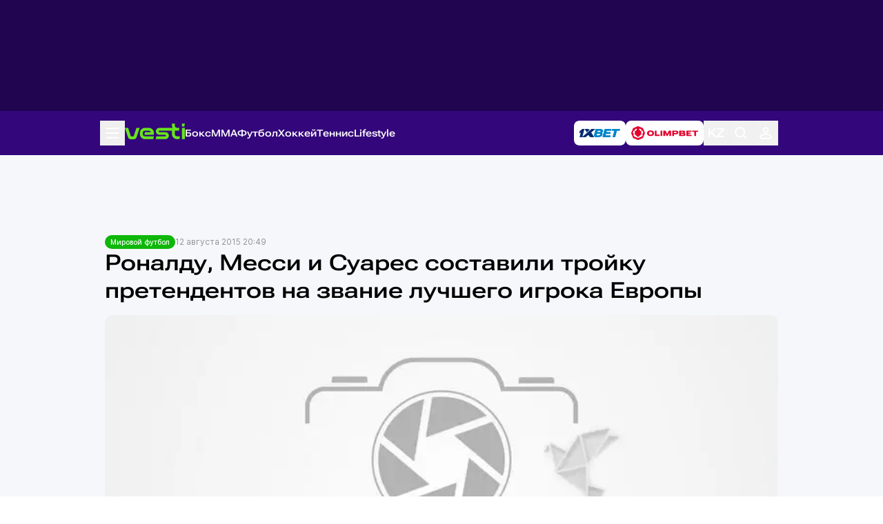

--- FILE ---
content_type: text/html; charset=UTF-8
request_url: https://vesti.kz/mirfutbol/ronaldu-messi-suares-sostavili-troyku-pretendentov-zvanie-208466/amp
body_size: 18928
content:
<!DOCTYPE html>
<html amp="" lang="ru">
<head>
    <meta charset="utf-8">

    
    <link rel="preconnect" href="https://cdn.ampproject.org" />
    <link rel="dns-prefetch" href="https://cdn.ampproject.org" />
            
    
    <link rel="preload" as="script" href="https://cdn.ampproject.org/v0.js">
    <link rel="preload" as="script" href="https://cdn.ampproject.org/v0/amp-iframe-0.1.js">
    <link rel="preload" as="script" href="https://cdn.ampproject.org/v0/amp-analytics-0.1.js">
    <link rel="preload" as="script" href="https://cdn.ampproject.org/v0/amp-social-share-0.1.js">
    <link rel="preload" as="script" href="https://cdn.ampproject.org/v0/amp-instagram-0.1.js">
    <link rel="preload" as="script" href="https://cdn.ampproject.org/v0/amp-twitter-0.1.js">
    <link rel="preload" as="script" href="https://cdn.ampproject.org/v0/amp-facebook-0.1.js">
    <link rel="preload" as="script" href="https://cdn.ampproject.org/v0/amp-youtube-0.1.js">
    <link rel="preload" as="script" href="https://cdn.ampproject.org/v0/amp-script-0.1.js">
    <link rel="preload" as="script" href="https://cdn.ampproject.org/v0/amp-ad-0.1.js">
    <link rel="preload" as="script" href="https://cdn.ampproject.org/v0/amp-app-banner-0.1.js">


    <meta name="apple-itunes-app" content="app-id=875149403">
    <meta name="al:ios:app_store_id" content="875149403">
    <meta name="al:ios:app_name" content="Vesti Спортивный Портал Казахстана">
    <meta name="al:android:package" content="kz.vesti">
    <meta name="al:android:app_name" content="Vesti Спортивный Портал Казахстана">
    <link href="/manifest.json" rel="manifest">

    <script async src="https://cdn.ampproject.org/v0.js"></script>
    <script async custom-element="amp-iframe" src="https://cdn.ampproject.org/v0/amp-iframe-0.1.js"></script>
    <script async custom-element="amp-analytics" src="https://cdn.ampproject.org/v0/amp-analytics-0.1.js"></script>
    <script async custom-element="amp-social-share" src="https://cdn.ampproject.org/v0/amp-social-share-0.1.js"></script>
    <script async custom-element="amp-instagram" src="https://cdn.ampproject.org/v0/amp-instagram-0.1.js"></script>
    <script async custom-element="amp-twitter" src="https://cdn.ampproject.org/v0/amp-twitter-0.1.js"></script>
    <script async custom-element="amp-facebook" src="https://cdn.ampproject.org/v0/amp-facebook-0.1.js"></script>
    <script async custom-element="amp-youtube" src="https://cdn.ampproject.org/v0/amp-youtube-0.1.js"></script>

    <script async custom-element="amp-vimeo" src="https://cdn.ampproject.org/v0/amp-vimeo-0.1.js"></script>
    <script async custom-element="amp-script" src="https://cdn.ampproject.org/v0/amp-script-0.1.js"></script>
    <script async custom-element="amp-ad" src="https://cdn.ampproject.org/v0/amp-ad-0.1.js"></script>
    <script async custom-element="amp-app-banner" src="https://cdn.ampproject.org/v0/amp-app-banner-0.1.js"></script>
    <script async custom-element="amp-carousel" src="https://cdn.ampproject.org/v0/amp-carousel-0.1.js"></script>
    <script async custom-element="amp-bind" src="https://cdn.ampproject.org/v0/amp-bind-0.1.js"></script>

    
    <meta name="amp-script-src" content="sha384-2r5BXZxNYtgWI6LIKAqfwVG6wauvfZpwxVH-5iyrQjSwPQs7SgUOtIyxe-G0t2c9"/>

                        <title>Роналду, Месси и Суарес составили тройку претендентов на звание лучшего игрока Европы | Спортивный портал Vesti.kz</title>
                            <meta name="Keywords" content="Мировой,футбол,Роналду,,Месси,и,Суарес,составили,тройку,претендентов,на,звание,лучшего,игрока,Европы"/>
                            <meta name="Description" content="Обладатель приза определится 27 августа."/>
        
                                        
    <meta name="viewport" content="width=device-width,minimum-scale=1,initial-scale=1">

    <style amp-custom>
        /*! tailwindcss v3.4.11 | MIT License | https://tailwindcss.com*/*,:after,:before{box-sizing:border-box;border:0 solid #e5e7eb}:after,:before{--tw-content:""}:host,html{line-height:1.5;-webkit-text-size-adjust:100%;-moz-tab-size:4;-o-tab-size:4;tab-size:4;font-family:ui-sans-serif,system-ui,sans-serif;font-feature-settings:normal;font-variation-settings:normal;-webkit-tap-highlight-color:transparent}body{margin:0;line-height:inherit}hr{height:0;color:inherit;border-top-width:1px}abbr:where([title]){-webkit-text-decoration:underline dotted;text-decoration:underline dotted}h1,h2,h3,h4,h5,h6{font-size:inherit;font-weight:inherit}a{color:inherit;text-decoration:inherit}b,strong{font-weight:bolder}code,kbd,pre,samp{font-family:ui-monospace,SFMono-Regular,Menlo,Monaco,Consolas,Liberation Mono,Courier New,monospace;font-feature-settings:normal;font-variation-settings:normal;font-size:1em}small{font-size:80%}sub,sup{font-size:75%;line-height:0;position:relative;vertical-align:baseline}sub{bottom:-.25em}sup{top:-.5em}table{text-indent:0;border-color:inherit;border-collapse:collapse}button,input,optgroup,select,textarea{font-family:inherit;font-feature-settings:inherit;font-variation-settings:inherit;font-size:100%;font-weight:inherit;line-height:inherit;letter-spacing:inherit;color:inherit;margin:0;padding:0}button,select{text-transform:none}button,input:where([type=button]),input:where([type=reset]),input:where([type=submit]){-webkit-appearance:button;background-color:transparent;background-image:none}:-moz-focusring{outline:auto}:-moz-ui-invalid{box-shadow:none}progress{vertical-align:baseline}::-webkit-inner-spin-button,::-webkit-outer-spin-button{height:auto}[type=search]{-webkit-appearance:textfield;outline-offset:-2px}::-webkit-search-decoration{-webkit-appearance:none}::-webkit-file-upload-button{-webkit-appearance:button;font:inherit}summary{display:list-item}blockquote,dd,dl,figure,h1,h2,h3,h4,h5,h6,hr,p,pre{margin:0}fieldset{margin:0}fieldset,legend{padding:0}menu,ol,ul{list-style:none;margin:0;padding:0}dialog{padding:0}textarea{resize:vertical}input::-webkit-input-placeholder,textarea::-webkit-input-placeholder{opacity:1;color:#9ca3af}input::-moz-placeholder,textarea::-moz-placeholder{opacity:1;color:#9ca3af}input::-ms-input-placeholder,textarea::-ms-input-placeholder{opacity:1;color:#9ca3af}input::placeholder,textarea::placeholder{opacity:1;color:#9ca3af}[role=button],button{cursor:pointer}:disabled{cursor:default}audio,canvas,embed,iframe,img,object,svg,video{display:block;vertical-align:middle}img,video{max-width:100%;height:auto}[hidden]{display:none}@font-face{font-family:Inter;src:local("Inter"),url(/vesti_new/Inter-Regular.woff2);font-weight:400;font-display:swap}@font-face{font-family:Inter;src:local("Inter Medium"),url(/vesti_new/Inter-Medium.woff2);font-weight:500;font-display:swap}@font-face{font-family:Inter;src:local("Inter Bold"),url(/vesti_new/Inter-Bold.woff2);font-weight:700;font-display:swap}@font-face{font-family:Inter;src:local("Inter SemiBold"),url(/vesti_new/Inter-SemiBold.woff2);font-weight:600;font-display:swap}@font-face{font-family:Roboto Flex;src:url(/vesti_new/RobotoFlex.woff2) format("woff2-variations");src:url(/vesti_new/RobotoFlex.woff2) format("woff2") tech("variations");font-style:normal;font-weight:600;font-display:swap;font-stretch:151%;unicode-range:u+0301,u+0400-045f,u+0490-0491,u+04b0-04b1,u+2116}@font-face{font-family:Roboto Flex;src:url(/vesti_new/RobotoFlex-Regular.woff2) format("woff2-variations");src:url(/vesti_new/RobotoFlex-Regular.woff2) format("woff2") tech("variations");font-style:normal;font-weight:600;font-display:swap;font-stretch:151%;unicode-range:u+00??,u+0131,u+0152-0153,u+02bb-02bc,u+02c6,u+02da,u+02dc,u+0304,u+0308,u+0329,u+2000-206f,u+2074,u+20ac,u+2122,u+2191,u+2193,u+2212,u+2215,u+feff,u+fffd}@font-face{font-family:Roboto;src:url(/vesti_new/roboto/Roboto-Thin.ttf);font-weight:100}@font-face{font-family:Roboto;src:url(/vesti_new/roboto/Roboto-Light.ttf);font-weight:300}@font-face{font-family:Roboto;src:url(/vesti_new/roboto/Roboto-Regular.ttf);font-weight:400}@font-face{font-family:Roboto;src:url(/vesti_new/roboto/Roboto-Medium.ttf);font-weight:500}@font-face{font-family:Roboto;src:url(/vesti_new/roboto/Roboto-Bold.ttf);font-weight:700}@font-face{font-family:Roboto;src:url(/vesti_new/roboto/Roboto-Black.ttf);font-weight:900}*,:after,:before{--tw-border-spacing-x:0;--tw-border-spacing-y:0;--tw-translate-x:0;--tw-translate-y:0;--tw-rotate:0;--tw-skew-x:0;--tw-skew-y:0;--tw-scale-x:1;--tw-scale-y:1;--tw-pan-x: ;--tw-pan-y: ;--tw-pinch-zoom: ;--tw-scroll-snap-strictness:proximity;--tw-gradient-from-position: ;--tw-gradient-via-position: ;--tw-gradient-to-position: ;--tw-ordinal: ;--tw-slashed-zero: ;--tw-numeric-figure: ;--tw-numeric-spacing: ;--tw-numeric-fraction: ;--tw-ring-inset: ;--tw-ring-offset-width:0px;--tw-ring-offset-color:#fff;--tw-ring-color:rgb(59 130 246/0.5);--tw-ring-offset-shadow:0 0 #0000;--tw-ring-shadow:0 0 #0000;--tw-shadow:0 0 #0000;--tw-shadow-colored:0 0 #0000;--tw-blur: ;--tw-brightness: ;--tw-contrast: ;--tw-grayscale: ;--tw-hue-rotate: ;--tw-invert: ;--tw-saturate: ;--tw-sepia: ;--tw-drop-shadow: ;--tw-backdrop-blur: ;--tw-backdrop-brightness: ;--tw-backdrop-contrast: ;--tw-backdrop-grayscale: ;--tw-backdrop-hue-rotate: ;--tw-backdrop-invert: ;--tw-backdrop-opacity: ;--tw-backdrop-saturate: ;--tw-backdrop-sepia: ;--tw-contain-size: ;--tw-contain-layout: ;--tw-contain-paint: ;--tw-contain-style: }::-webkit-backdrop{--tw-border-spacing-x:0;--tw-border-spacing-y:0;--tw-translate-x:0;--tw-translate-y:0;--tw-rotate:0;--tw-skew-x:0;--tw-skew-y:0;--tw-scale-x:1;--tw-scale-y:1;--tw-pan-x: ;--tw-pan-y: ;--tw-pinch-zoom: ;--tw-scroll-snap-strictness:proximity;--tw-gradient-from-position: ;--tw-gradient-via-position: ;--tw-gradient-to-position: ;--tw-ordinal: ;--tw-slashed-zero: ;--tw-numeric-figure: ;--tw-numeric-spacing: ;--tw-numeric-fraction: ;--tw-ring-inset: ;--tw-ring-offset-width:0px;--tw-ring-offset-color:#fff;--tw-ring-color:rgb(59 130 246/0.5);--tw-ring-offset-shadow:0 0 #0000;--tw-ring-shadow:0 0 #0000;--tw-shadow:0 0 #0000;--tw-shadow-colored:0 0 #0000;--tw-blur: ;--tw-brightness: ;--tw-contrast: ;--tw-grayscale: ;--tw-hue-rotate: ;--tw-invert: ;--tw-saturate: ;--tw-sepia: ;--tw-drop-shadow: ;--tw-backdrop-blur: ;--tw-backdrop-brightness: ;--tw-backdrop-contrast: ;--tw-backdrop-grayscale: ;--tw-backdrop-hue-rotate: ;--tw-backdrop-invert: ;--tw-backdrop-opacity: ;--tw-backdrop-saturate: ;--tw-backdrop-sepia: ;--tw-contain-size: ;--tw-contain-layout: ;--tw-contain-paint: ;--tw-contain-style: }::backdrop{--tw-border-spacing-x:0;--tw-border-spacing-y:0;--tw-translate-x:0;--tw-translate-y:0;--tw-rotate:0;--tw-skew-x:0;--tw-skew-y:0;--tw-scale-x:1;--tw-scale-y:1;--tw-pan-x: ;--tw-pan-y: ;--tw-pinch-zoom: ;--tw-scroll-snap-strictness:proximity;--tw-gradient-from-position: ;--tw-gradient-via-position: ;--tw-gradient-to-position: ;--tw-ordinal: ;--tw-slashed-zero: ;--tw-numeric-figure: ;--tw-numeric-spacing: ;--tw-numeric-fraction: ;--tw-ring-inset: ;--tw-ring-offset-width:0px;--tw-ring-offset-color:#fff;--tw-ring-color:rgb(59 130 246/0.5);--tw-ring-offset-shadow:0 0 #0000;--tw-ring-shadow:0 0 #0000;--tw-shadow:0 0 #0000;--tw-shadow-colored:0 0 #0000;--tw-blur: ;--tw-brightness: ;--tw-contrast: ;--tw-grayscale: ;--tw-hue-rotate: ;--tw-invert: ;--tw-saturate: ;--tw-sepia: ;--tw-drop-shadow: ;--tw-backdrop-blur: ;--tw-backdrop-brightness: ;--tw-backdrop-contrast: ;--tw-backdrop-grayscale: ;--tw-backdrop-hue-rotate: ;--tw-backdrop-invert: ;--tw-backdrop-opacity: ;--tw-backdrop-saturate: ;--tw-backdrop-sepia: ;--tw-contain-size: ;--tw-contain-layout: ;--tw-contain-paint: ;--tw-contain-style: }.container{width:100%}@media (min-width:640px){.container{max-width:640px}}@media (min-width:768px){.container{max-width:768px}}@media (min-width:1008px){.container{max-width:1008px}}@media (min-width:1024px){.container{max-width:1024px}}@media (min-width:1280px){.container{max-width:1280px}}@media (min-width:1440px){.container{max-width:1440px}}@media (min-width:1536px){.container{max-width:1536px}}@media (min-width:1600px){.container{max-width:1600px}}@media (min-width:1920px){.container{max-width:1920px}}.vt-article-content{display:-ms-flexbox;display:flex;-ms-flex-direction:column;flex-direction:column;gap:16px;font-family:Inter;font-size:16px;font-weight:400;line-height:24px}.vt-article-content p:first-child{font-family:Roboto Flex;font-size:16px;font-weight:600;line-height:20px}.vt-article-content a{color:#33077b}.vt-article-content .vst-continuation{padding:16px;box-shadow:0 3px 12px 0 #D6DCE780;background:#FFFFFF14;border-radius:16px;display:grid;-ms-flex-direction:column;flex-direction:column;gap:8px}.vt-article-content .vst-continuation .vst-continuation-title{font-family:Roboto Flex;font-size:16px;font-weight:600;line-height:19px;color:#33077b}.vt-article-content .vst-continuation .vst-continuation-list{display:-ms-flexbox;display:flex;-ms-flex-direction:column;flex-direction:column;gap:12px}.vt-article-content .vst-continuation .vst-continuation-list .item{display:-ms-flexbox;display:flex;gap:8px}.vt-article-content .vst-continuation .vst-continuation-list .item .vst-number{color:#33077b}.vt-article-content .vst-continuation .vst-continuation-list .item .item_inner{display:-ms-flexbox;display:flex;-ms-flex-direction:column;flex-direction:column;gap:4px}.vt-article-content .vst-continuation .vst-continuation-list .item .item_inner .main-news_top_item_meta{font-family:Roboto;font-size:12px;font-weight:400;line-height:16px;color:#292D3980}.vt-article-content .vst-continuation .vst-continuation-list .item .item_inner .main-news_top_item_meta .content_item_meta_indicators{display:none}@media (min-width:1008px){.vt-article-content p:first-child{font-size:20px;line-height:28px}}.visible{visibility:visible}.collapse{visibility:collapse}.static{position:static}.fixed{position:fixed}.absolute{position:absolute}.relative{position:relative}.sticky{position:sticky}.left-0{left:0}.top-0{top:0}.z-10{z-index:1}.z-30{z-index:2}.col-span-2{grid-column:span 2/span 2}.col-start-1{grid-column-start:1}.col-end-2{grid-column-end:2}.col-end-3{grid-column-end:3}.row-start-1{grid-row-start:1}.row-start-2{grid-row-start:2}.row-start-3{grid-row-start:3}.row-end-2{grid-row-end:2}.row-end-3{grid-row-end:3}.row-end-4{grid-row-end:4}.m-0{margin:0}.m-\[16px\]{margin:16px}.mx-auto{margin-left:auto;margin-right:auto}.mb-0{margin-bottom:0}.block{display:block}.inline-block{display:inline-block}.inline{display:inline}.flex{display:-ms-flexbox;display:flex}.table{display:table}.grid{display:grid}.hidden{display:none}.aspect-\[37\/21\]{aspect-ratio:37/21}.aspect-\[41\/23\]{aspect-ratio:41/23}.h-\[100vh\]{height:100vh}.h-\[1px\]{height:1px}.h-\[22px\]{height:22px}.h-\[24px\]{height:24px}.h-\[32px\]{height:32px}.h-\[40px\]{height:40px}.h-\[66px\]{height:66px}.h-\[min-content\]{height:-moz-min-content;height:min-content}.h-full{height:100%}.min-h-\[161px\]{min-height:161px}.min-h-\[317px\]{min-height:317px}.w-\[100vw\]{width:100vw}.w-\[110px\]{width:110px}.w-\[24px\]{width:24px}.w-\[84px\]{width:84px}.w-\[87px\]{width:87px}.w-\[min-content\]{width:-moz-min-content;width:min-content}.w-full{width:100%}.max-w-\[1008px\]{max-width:1008px}.shrink-0{-ms-flex-negative:0;flex-shrink:0}.flex-grow,.grow{-ms-flex-positive:1;flex-grow:1}.border-collapse{border-collapse:collapse}.transform{transform:translate(var(--tw-translate-x),var(--tw-translate-y)) rotate(var(--tw-rotate)) skewX(var(--tw-skew-x)) skewY(var(--tw-skew-y)) scaleX(var(--tw-scale-x)) scaleY(var(--tw-scale-y))}.resize{resize:both}.grid-cols-1{grid-template-columns:repeat(1,minmax(0,1fr))}.grid-cols-2{grid-template-columns:repeat(2,minmax(0,1fr))}.grid-cols-\[118px_1fr\]{grid-template-columns:118px 1fr}.grid-cols-\[1fr_328px\]{grid-template-columns:1fr 328px}.grid-rows-\[1fr_min-content\]{grid-template-rows:1fr -webkit-min-content;grid-template-rows:1fr min-content}.flex-col{-ms-flex-direction:column;flex-direction:column}.flex-wrap{-ms-flex-wrap:wrap;flex-wrap:wrap}.flex-nowrap{-ms-flex-wrap:nowrap;flex-wrap:nowrap}.items-center{-ms-flex-align:center;align-items:center}.justify-center{-ms-flex-pack:center;justify-content:center}.justify-between{-ms-flex-pack:justify;justify-content:space-between}.gap-\[12px\]{gap:12px}.gap-\[15px\]{gap:15px}.gap-\[16px\]{gap:16px}.gap-\[24px\]{gap:24px}.gap-\[4px\]{gap:4px}.gap-\[8px\]{gap:8px}.gap-x-\[16px\]{column-gap:16px}.gap-y-\[24px\]{row-gap:24px}.self-end{-ms-flex-item-align:end;align-self:flex-end}.overflow-auto{overflow:auto}.overflow-hidden{overflow:hidden}.overflow-scroll{overflow:scroll}.overflow-y-scroll{overflow-y:scroll}.text-nowrap{text-wrap:nowrap}.rounded-\[12px\]{border-radius:12px}.rounded-\[16px\]{border-radius:16px}.rounded-\[4px\]{border-radius:4px}.rounded-full{border-radius:9999px}.rounded-tl-\[16px\]{border-top-left-radius:16px}.rounded-tr-\[16px\]{border-top-right-radius:16px}.border{border-width:1px}.border-b{border-bottom-width:1px}.bg-\[\#00000040\]{background-color:#00000040}.bg-\[\#0EB70A\]{--tw-bg-opacity:1;background-color:rgb(14 183 10/var(--tw-bg-opacity))}.bg-\[\#210550\]{--tw-bg-opacity:1;background-color:rgb(33 5 80/var(--tw-bg-opacity))}.bg-\[\#33077B\]{--tw-bg-opacity:1;background-color:rgb(51 7 123/var(--tw-bg-opacity))}.bg-\[\#F4F6FA\]{--tw-bg-opacity:1;background-color:rgb(244 246 250/var(--tw-bg-opacity))}.bg-\[\#F6F7FA\]{--tw-bg-opacity:1;background-color:rgb(246 247 250/var(--tw-bg-opacity))}.bg-\[\#FFFFFF1A\]{background-color:#FFFFFF1A}.bg-white{--tw-bg-opacity:1;background-color:rgb(255 255 255/var(--tw-bg-opacity))}.object-contain{-o-object-fit:contain;object-fit:contain}.object-cover{-o-object-fit:cover;object-fit:cover}.p-0{padding:0}.p-\[16px\]{padding:16px}.p-\[24px\]{padding:24px}.p-\[8px\]{padding:8px}.px-\[12px\]{padding-left:12px;padding-right:12px}.px-\[16px\]{padding-left:16px;padding-right:16px}.px-\[26px\]{padding-left:26px;padding-right:26px}.px-\[32px\]{padding-left:32px;padding-right:32px}.px-\[8px\]{padding-left:8px;padding-right:8px}.py-\[12px\]{padding-top:12px;padding-bottom:12px}.py-\[14px\]{padding-top:14px;padding-bottom:14px}.py-\[16px\]{padding-top:16px;padding-bottom:16px}.py-\[24px\]{padding-top:24px;padding-bottom:24px}.py-\[4px\]{padding-top:4px;padding-bottom:4px}.py-\[8px\]{padding-top:8px;padding-bottom:8px}.pb-\[12px\]{padding-bottom:12px}.pb-\[16px\]{padding-bottom:16px}.pb-\[24px\]{padding-bottom:24px}.pb-\[8px\]{padding-bottom:8px}.pl-\[9px\]{padding-left:9px}.pr-\[16px\]{padding-right:16px}.pt-\[16px\]{padding-top:16px}.pt-\[36px\]{padding-top:36px}.text-center{text-align:center}.align-baseline{vertical-align:baseline}.font-vtInter{font-family:Inter}.font-vtRoboto{font-family:Roboto}.font-vtRobotoFlex{font-family:Roboto Flex}.text-\[10px\]{font-size:10px}.text-\[12px\]{font-size:12px}.text-\[14px\]{font-size:14px}.text-\[16px\]{font-size:16px}.text-\[18px\]{font-size:18px}.text-\[22px\]{font-size:22px}.font-\[400\]{font-weight:400}.font-\[500\]{font-weight:500}.font-\[600\]{font-weight:600}.font-\[700\]{font-weight:700}.uppercase{text-transform:uppercase}.leading-\[12px\]{line-height:12px}.leading-\[16px\]{line-height:16px}.leading-\[20px\]{line-height:20px}.leading-\[22px\]{line-height:22px}.leading-\[26px\]{line-height:26px}.tracking-\[-1\%\]{letter-spacing:-1%}.text-\[\#010D1D80\]{color:#010D1D80}.text-\[\#292D3980\]{color:#292D3980}.text-\[\#292D39B2\]{color:#292D39B2}.text-\[\#33077B\]{--tw-text-opacity:1;color:rgb(51 7 123/var(--tw-text-opacity))}.text-white{--tw-text-opacity:1;color:rgb(255 255 255/var(--tw-text-opacity))}.underline{-webkit-text-decoration-line:underline;text-decoration-line:underline}.opacity-70{opacity:.7}.opacity-\[\.50\]{opacity:.5}.opacity-\[\.70\]{opacity:.7}.outline{outline-style:solid}.blur{--tw-blur:blur(8px)}.blur,.grayscale{filter:var(--tw-blur) var(--tw-brightness) var(--tw-contrast) var(--tw-grayscale) var(--tw-hue-rotate) var(--tw-invert) var(--tw-saturate) var(--tw-sepia) var(--tw-drop-shadow)}.grayscale{--tw-grayscale:grayscale(100%)}.filter{filter:var(--tw-blur) var(--tw-brightness) var(--tw-contrast) var(--tw-grayscale) var(--tw-hue-rotate) var(--tw-invert) var(--tw-saturate) var(--tw-sepia) var(--tw-drop-shadow)}.transition{transition-property:color,background-color,border-color,text-decoration-color,fill,stroke,opacity,box-shadow,transform,filter,backdrop-filter;transition-property:color,background-color,border-color,text-decoration-color,fill,stroke,opacity,box-shadow,transform,filter,backdrop-filter,-webkit-text-decoration-color,-webkit-backdrop-filter;transition-timing-function:cubic-bezier(.4,0,.2,1);transition-duration:.15s}.vt-scroll-hidden{scrollbar-width:none}.vt-scroll-hidden::-webkit-scrollbar{display:none}@media (min-width:1008px){.bp1008\:absolute{position:absolute}.bp1008\:relative{position:relative}.bp1008\:top-full{top:100%}.bp1008\:col-span-2{grid-column:span 2/span 2}.bp1008\:col-span-3{grid-column:span 3/span 3}.bp1008\:col-start-1{grid-column-start:1}.bp1008\:col-start-2{grid-column-start:2}.bp1008\:col-end-2{grid-column-end:2}.bp1008\:col-end-3{grid-column-end:3}.bp1008\:row-start-1{grid-row-start:1}.bp1008\:row-start-2{grid-row-start:2}.bp1008\:row-start-3{grid-row-start:3}.bp1008\:row-start-4{grid-row-start:4}.bp1008\:row-end-4{grid-row-end:4}.bp1008\:row-end-5{grid-row-end:5}.bp1008\:m-0{margin:0}.bp1008\:m-auto{margin:auto}.bp1008\:mx-auto{margin-left:auto;margin-right:auto}.bp1008\:mb-\[12px\]{margin-bottom:12px}.bp1008\:mt-\[16px\]{margin-top:16px}.bp1008\:block{display:block}.bp1008\:flex{display:-ms-flexbox;display:flex}.bp1008\:grid{display:grid}.bp1008\:hidden{display:none}.bp1008\:aspect-\[37\/21\]{aspect-ratio:37/21}.bp1008\:h-\[126px\]{height:126px}.bp1008\:h-auto{height:auto}.bp1008\:max-h-\[1000px\]{max-height:1000px}.bp1008\:min-h-full{min-height:100%}.bp1008\:w-\[500px\]{width:500px}.bp1008\:w-full{width:100%}.bp1008\:max-w-\[1008px\]{max-width:1008px}.bp1008\:grid-cols-1{grid-template-columns:repeat(1,minmax(0,1fr))}.bp1008\:grid-cols-2{grid-template-columns:repeat(2,minmax(0,1fr))}.bp1008\:grid-cols-3{grid-template-columns:repeat(3,minmax(0,1fr))}.bp1008\:grid-cols-\[1fr_222px\]{grid-template-columns:1fr 222px}.bp1008\:grid-cols-\[1fr_468px_1fr\]{grid-template-columns:1fr 468px 1fr}.bp1008\:grid-cols-\[222px_1fr\]{grid-template-columns:222px 1fr}.bp1008\:grid-cols-\[306px_1fr\]{grid-template-columns:306px 1fr}.bp1008\:grid-cols-\[repeat\(5\2c min-content\)\]{grid-template-columns:repeat(5,-webkit-min-content);grid-template-columns:repeat(5,min-content)}.bp1008\:grid-cols-subgrid{grid-template-columns:subgrid}.bp1008\:grid-rows-\[min-content\]{grid-template-rows:-webkit-min-content;grid-template-rows:min-content}.bp1008\:grid-rows-\[repeat\(3\2c min-content\)\]{grid-template-rows:repeat(3,-webkit-min-content);grid-template-rows:repeat(3,min-content)}.bp1008\:flex-row{-ms-flex-direction:row;flex-direction:row}.bp1008\:flex-row-reverse{-ms-flex-direction:row-reverse;flex-direction:row-reverse}.bp1008\:flex-col{-ms-flex-direction:column;flex-direction:column}.bp1008\:flex-wrap{-ms-flex-wrap:wrap;flex-wrap:wrap}.bp1008\:justify-center{-ms-flex-pack:center;justify-content:center}.bp1008\:gap-\[12px\]{gap:12px}.bp1008\:gap-\[16px\]{gap:16px}.bp1008\:gap-\[24px\]{gap:24px}.bp1008\:gap-x-\[24px\]{column-gap:24px}.bp1008\:gap-y-\[16px\]{row-gap:16px}.bp1008\:overflow-y-auto{overflow-y:auto}.bp1008\:overflow-y-scroll{overflow-y:scroll}.bp1008\:text-nowrap{text-wrap:nowrap}.bp1008\:rounded-\[12px\]{border-radius:12px}.bp1008\:rounded-\[16px\]{border-radius:16px}.bp1008\:rounded-none{border-radius:0}.bp1008\:border-b{border-bottom-width:1px}.bp1008\:p-0{padding:0}.bp1008\:p-\[24px\]{padding:24px}.bp1008\:p-\[8px\]{padding:8px}.bp1008\:px-0{padding-left:0;padding-right:0}.bp1008\:px-\[24px\]{padding-left:24px;padding-right:24px}.bp1008\:py-0{padding-top:0;padding-bottom:0}.bp1008\:py-\[16px\]{padding-top:16px;padding-bottom:16px}.bp1008\:py-\[24px\]{padding-top:24px}.bp1008\:pb-\[24px\],.bp1008\:py-\[24px\]{padding-bottom:24px}.bp1008\:pt-\[20px\]{padding-top:20px}.bp1008\:pt-\[24px\]{padding-top:24px}.bp1008\:text-\[12px\]{font-size:12px}.bp1008\:text-\[32px\]{font-size:32px}.bp1008\:font-\[500\]{font-weight:500}.bp1008\:leading-\[40px\]{line-height:40px}.bp1008\:opacity-100{opacity:1}}.\[\&\>\*\]\:flex-grow>*{-ms-flex-positive:1;flex-grow:1}.\[\&\>\*\]\:rounded-\[12px\]>*{border-radius:12px}.\[\&\>\*\]\:py-\[12px\]>*{padding-top:12px;padding-bottom:12px}.\[\&\>\.active\]\:bg-\[\#67E51B\]>.active{--tw-bg-opacity:1;background-color:rgb(103 229 27/var(--tw-bg-opacity))}.\[\&\>\.active\]\:text-black>.active{--tw-text-opacity:1;color:rgb(0 0 0/var(--tw-text-opacity))}.\[\&\>\.vt-bookmaker\]\:hidden>.vt-bookmaker,.\[\&\>\.vt-other\]\:hidden>.vt-other,.\[\&\>li\:nth-child\(n\+5\)\]\:hidden>li:nth-child(n+5){display:none}.\[\&_a\>img\]\:inline-block a>img{display:inline-block}.\[\&_ul\]\:flex ul{display:-ms-flexbox;display:flex}.\[\&_ul\]\:hidden ul{display:none}.\[\&_ul\]\:flex-col ul{-ms-flex-direction:column;flex-direction:column}.\[\&_ul\]\:gap-\[8px\] ul{gap:8px}@media (min-width:1008px){.bp1008\:\[\&_ul\]\:block ul{display:block}}        .profile-container{border-radius:0 0 16px 16px;background:url(/vesti_new/img/profile-background.jpg);background-repeat:no-repeat;background-color:#fff}.profile-container .content{-webkit-box-align:start;-ms-flex-align:start;align-items:flex-start;margin:136px 0 56px}.profile-container .content_main,.profile-container .content_sidebar{padding:24px;border-radius:16px;-webkit-box-sizing:border-box;box-sizing:border-box;background:#fff}.profile-container .content_main{-webkit-box-shadow:0 3px 12px 0 #D6DCE780;box-shadow:0 3px 12px 0 #D6DCE780}.profile-container .profile-warning{margin:0 0 24px;font-family:Inter SemiBold;font-size:14px;line-height:20px}.profile-container .profile-warning a{color:#f90}.profile-container .profile-body{display:-webkit-box;display:-ms-flexbox;display:flex}.profile-container .profile-ava{width:120px;height:120px;margin:0 12px 0 0;border-radius:16px;overflow:hidden}.profile-container .profile-ava img{width:100%}.profile-container .profile-title{margin:0 0 8px;color:#67e51b}.profile-container .profile-status{padding:4px 12px;border-radius:16px;color:#000;background:#67e51b;font-family:Inter SemiBold;font-size:12px;line-height:16px}.profile-container .profile-name{margin:0 0 8px;color:#33077b;font-size:32px;line-height:40px}.profile-container .profile-login{margin:0 0 12px;font-family:Inter Bold;font-weight:100;font-size:16px;line-height:24px}.profile-container .profile-other{display:-webkit-box;display:-ms-flexbox;display:flex;margin:24px 0 0}.profile-container .profile-other div{display:-webkit-box;display:-ms-flexbox;display:flex;-webkit-box-orient:vertical;-webkit-box-direction:normal;-ms-flex-direction:column;flex-direction:column;margin:0 24px;font-family:Inter SemiBold;font-size:14px;line-height:20px}.profile-container .profile-other div span{margin:0 0 4px;color:#94969c;font-family:Inter;font-size:10px;line-height:12px;text-transform:uppercase}.profile-container .profile-other div.profile-place{margin:0 24px 0 0}.profile-container .profile-menu{display:block;list-style-type:none}.profile-container .profile-menu .profile-menu-header{margin:0 0 24px;color:#33077b;font-family:Roboto Flex;font-weight:600;font-size:18px;line-height:22px}.profile-container .profile-menu li{margin:0 0 16px;font-family:Inter Bold;font-size:16px;line-height:24px}.profile-container .profile-menu li.logout a{color:#ff5757}.profile-container .profile_sidebar{border:1px solid #292d391a}.profile-container .attention_b{display:block;margin:8px 0 0;color:#94969c}.profile-container .profile-ava-edit{width:160px;height:160px;margin:0 auto 24px;border-radius:20px;overflow:hidden}.profile-container .profile-ava-edit img{width:100%}.profile-container .upload-container{margin:0 0 24px;padding:30px;border:1px dashed #d9d9d9;border-radius:16px}.profile-container .message_load{text-align:center}.profile-container .message_load p{margin:12px 0}.profile-container .message_load #upload-avatar::file-selector-button{padding:8px 12px;border:0;border-radius:8px;background:#67e51b;font-family:Inter SemiBold;font-size:12px;line-height:16px}.profile-container .profile-gender{display:-webkit-box;display:-ms-flexbox;display:flex;margin:0 0 24px}.profile-container .profile-gender .row{margin:0 16px 0 0}.profile-container form .profile-grid label{margin:0 0 4px;font-family:Inter Bold;font-size:14px;line-height:20px}.profile-container form .profile-grid input,.profile-container form .profile-grid textarea{padding:16px 12px;border:1px solid #eaeaeb;border-radius:16px;font-size:16px;line-height:24px}.profile-container form .profile-grid .profile-row-button{padding:12px;border-radius:16px;background:#67e51b;font-family:Inter Bold;font-size:16px;line-height:24px;text-align:center;cursor:pointer}.profile-container form .profile-grid .profile-row-button.cancel{background:#f4f6fa}.profile-container .profile-grid{display:-webkit-box;display:-ms-flexbox;display:flex;-ms-flex-wrap:wrap;flex-wrap:wrap;-webkit-box-pack:justify;-ms-flex-pack:justify;justify-content:space-between;margin:0 0 12px}.profile-container .profile-grid .profile-row{width:49%;display:-webkit-box;display:-ms-flexbox;display:flex;-webkit-box-orient:vertical;-webkit-box-direction:normal;-ms-flex-direction:column;flex-direction:column;margin:0 0 12px;-webkit-box-sizing:border-box;box-sizing:border-box}.profile-container .profile-grid .profile-about{width:100%}.profile-container .warning_a{margin:8px 0 0;color:#696c74;font-family:Inter;font-size:12px;line-height:16px}.profile-container .grid-1 .row{margin:0 0 24px;font-size:14px;line-height:20px}.container,.footer_bot.container{padding:0;border-radius:12px;overflow:hidden}@media screen and (max-width:640px){.profile-container{border-radius:0;background:url(/vesti_new/img/profile-background-mobile.jpg)}.profile-container h1{margin:0}.profile-container .content{margin:75vw 0 0;padding:0;border-radius:0}.profile-container .content_main{width:91.77vw;margin:-50vw 4.44vw 0;padding:6.66vw 4.44vw 2.22vw}.profile-container .profile-body{-webkit-box-orient:vertical;-webkit-box-direction:normal;-ms-flex-direction:column;flex-direction:column;-webkit-box-align:center;-ms-flex-align:center;align-items:center;text-align:center}.profile-container .profile-ava{width:44.44vw;height:44.44vw;margin:0 0 3.33vw}.profile-container .profile-name{margin:0}.profile-container .profile-login{margin:0 0 3.33vw}.profile-container .profile-other{-ms-flex-wrap:wrap;flex-wrap:wrap;margin:6.66vw 0 0;text-align:left}.profile-container .profile-other div,.profile-container .profile-other div.profile-place{min-width:45%;margin:0 0 4.44vw}.profile-container .profile-warning{margin:0 0 6.66vw}.profile-container .profile-grid{margin:0}.profile-container .profile-grid .profile-row{width:100%;margin:0 0 6.66vw}.profile-container .profile-grid .profile-row:has(input.profile-row-button){margin:0 0 2.22vw}.profile-container .profile_sidebar{width:91.77vw;margin:4.44vw;padding:6.66vw 4.44vw 2.22vw}.profile-container .profile-menu li{margin:0 0 4.44vw}}.visually-hidden{position:absolute;width:1px;height:1px;margin:-1px;border:0;padding:0;white-space:nowrap;-webkit-clip-path:inset(100%);clip-path:inset(100%);clip:rect(0 0 0 0);overflow:hidden}    </style>

    <style amp-boilerplate>
        body {
            -webkit-animation: -amp-start 8s steps(1, end) 0s 1 normal both;
            -moz-animation: -amp-start 8s steps(1, end) 0s 1 normal both;
            -ms-animation: -amp-start 8s steps(1, end) 0s 1 normal both;
            animation: -amp-start 8s steps(1, end) 0s 1 normal both
        }

        @-webkit-keyframes -amp-start {
            from {
                visibility: hidden
            }
            to {
                visibility: visible
            }
        }

        @-moz-keyframes -amp-start {
            from {
                visibility: hidden
            }
            to {
                visibility: visible
            }
        }

        @-ms-keyframes -amp-start {
            from {
                visibility: hidden
            }
            to {
                visibility: visible
            }
        }

        @-o-keyframes -amp-start {
            from {
                visibility: hidden
            }
            to {
                visibility: visible
            }
        }

        @keyframes  -amp-start {
            from {
                visibility: hidden
            }
            to {
                visibility: visible
            }
        }
    </style>

    <noscript>
        <style amp-boilerplate>
            body {
                -webkit-animation: none;
                -moz-animation: none;
                -ms-animation: none;
                animation: none
            }
        </style>
    </noscript>

            <link rel="canonical" href="https://vesti.kz/mirfutbol/ronaldu-messi-suares-sostavili-troyku-pretendentov-zvanie-208466/"/>

        
            <script id="amp-views" type="text/plain" target="amp-script">
            const el = document.querySelector('div');
            const action = el.getAttribute('data-action');
            const type = el.getAttribute('data-type');
            const lang = el.getAttribute('data-lang');
            const id = el.getAttribute('data-id');

            if(action=='get'){
               var method = 'count';
            }else
                var method = 'inc';

            var xmlHttp = new XMLHttpRequest();

            xmlHttp.open('GET', 'https://counter.tengrinews.kz/'
            + method
            + '/vesti'
            + lang +'/'
            + type + '/'
            + id
            );


            xmlHttp.onreadystatechange = function () {

                if (xmlHttp.readyState === 4) {
                    var view_count = JSON.parse(xmlHttp.response);
                    document.body.textContent = view_count.results ? view_count.results : view_count.result;
                }
            };

            xmlHttp.send(null);

        </script>
    </head>
<body>
    <amp-state id="headerMenu">
        <script type="application/json">
        {
            "visible": "false"
        }
        </script>
    </amp-state>

    <amp-app-banner layout="nodisplay" id="button-install">
        <amp-img src="/icon-512x512.png" width="40" height="40" layout="fixed"></amp-img>
        <button class="install"  open-button>Установить приложение</button>
    </amp-app-banner>

    <header class="bg-[#33077B]">
    <div class="hidden bp1008:flex items-center justify-center min-h-[161px] bg-[#210550]">
        <amp-ad
                height="125"
                width="959"
                layout="fixed"
                type="adfox"
                data-owner-id="1472290"
                data-adfox-params='{
                    "pp": "dnhh",
                    "ps": "goxh",
                    "p2": "ikib"
                }'>
            <div placeholder></div>
            <div fallback></div>
        </amp-ad>
    </div>

    <div class="py-[14px] pl-[9px] pr-[16px] flex gap-[12px] justify-between items-center bp1008:max-w-[1008px] bp1008:mx-auto bp1008:relative">
        <div class="flex gap-[12px] items-center shrink-0">
            <button on="tap:AMP.setState({headerMenu: {visible: headerMenu.visible == true ? false : true}})">
                <img src="/vesti_new/img/burger.svg" alt="menu">
            </button>

            <a href="/amp/">
                <img class="w-[87px] h-[32px] object-contain" src="/vesti_new/img/header-logo.svg">

            </a>
        </div>

        <ul class="hidden flex-grow bp1008:flex overflow-hidden text-white items-center font-vtRobotoFlex text-[14px] gap-[12px] font-[600]">
                                                <li class="">
                    <a data-rubric="78" class="hov dropdown " href="/boxing/amp/">Бокс</a>
                </li>
                                                            <li class="">
                    <a data-rubric="275" class="hov dropdown " href="/mixedfights/amp/">MMA</a>
                </li>
                                                            <li class="">
                    <a data-rubric="61" class="hov dropdown " href="/football/amp/">Футбол</a>
                </li>
                                                            <li class="">
                    <a data-rubric="77" class="hov dropdown " href="/hockey/amp/">Хоккей</a>
                </li>
                                                            <li class="">
                    <a data-rubric="62" class="hov dropdown " href="/tennis/amp/">Теннис</a>
                </li>
                                                            <li class="">
                    <a data-rubric="380" class="hov dropdown " href="/lifestyle/amp/">Lifestyle</a>
                </li>
                                                            <li class="hidden">
                    <a data-rubric="66" class="hov dropdown " href="/other/amp/">Другие</a>
                </li>
                    
            <!--<li>-->
            <!--    <img class="" src="/vesti_new/img/nav-other.svg">-->
            <!--</li>-->
        </ul>

        <div class="hidden bp1008:flex gap-[16px] shrink-0">
            <a rel="nofollow noopener noreferrer" title="Ставки на спорт - 1xBet" target="_blank"
               href="https://1xbet.kz/">
                <img class="" src="/vesti_new/img/header-1xbet_2.svg" alt="1XBET - ставки на спорт">
            </a>

            <a rel="nofollow noopener noreferrer" title="Olimpbet" target="_blank"
               href="https://wcm.weborama-tech.ru/fcgi-bin/dispatch.fcgi?a.A=cl&amp;er=~ERID_ID~&amp;erid=~ERID_VALUE~&amp;a.si=9465&amp;a.te=6774&amp;a.ra=[RANDOM]&amp;g.lu=&amp;a.ycp=~TRACKING_ELEMENT_ID~">
                <img src="/vesti_new/img/header-olimpbet.svg">
            </a>
        </div>

        <div class="flex gap-[8px] items-center shrink-0">
            <button>
                <img src="/vesti_new/img/lang-mob.svg" alt="language">
            </button>

            <button>
                <img src="/vesti_new/img/search-mob.svg" alt="search">
            </button>

            <button>
                <img src="/vesti_new/img/login-mob.svg" alt="login">
            </button>
        </div>

        <!-- Header menu -->
        <div class="w-[100vw] h-[100vh] bg-[#00000040] fixed top-0 left-0 z-30 hidden" role="region" tabindex="-1"
            [class]="headerMenu.visible == true ? 'w-[100vw] h-[100vh] bg-[#00000040] fixed top-0 left-0 z-30 hidden bp1008:block' : 'hidden'"
            on="tap:AMP.setState({headerMenu: {visible: false}})" >
        </div>

        <div class="fixed bp1008:absolute top-0 bp1008:top-full left-0 bp1008:mt-[16px] h-[100vh] bp1008:h-auto w-[100vw] bp1008:w-full z-30 hidden"
                [class]="headerMenu.visible == true ? 'fixed bp1008:absolute top-0 bp1008:top-full left-0 bp1008:mt-[16px] h-[100vh] bp1008:h-auto w-[100vw] bp1008:w-full z-30' : 'hidden'">
            <div class="bg-white bp1008:rounded-[16px] h-full">
                <div class="grid grid-cols-1 bp1008:grid-cols-[306px_1fr] h-full">
                    <div class="hidden bp1008:block bg-[#210550] rounded-[16px] px-[32px] py-[24px] text-white font-vtInter">
                        <div class="flex flex-col gap-[24px]">
                            <div class="flex flex-col gap-[8px] font-[500] text-[16px]">
                                <a href="/scores/">Матч-центр</a>
                                <a href="/video/">Видео</a>
                                <a href="/fotoarchive/">Галерея</a>
                                <a href="/votearchive/">Опросы</a>
                                <a href="/jobs/">Вакансии</a>
                                <a href="https://alashmg.kz/ru/advertising/project/2"
                                   target="_blank">Рекламодателям</a>
                            </div>

                            <div class="flex flex-col gap-[16px]">
                                <div class="flex flex-col gap-[8px]">
                                    <div class="flex gap-[4px] text-[12px] ">
                                        <div class="opacity-70">Редакция</div>
                                        <img src="/vesti_new/img/phone.svg">
                                    </div>

                                    <a class="w-[min-content] text-nowrap rounded-[12px] px-[16px] py-[12px] bg-[#FFFFFF1A] font-vtRoboto font-[500]" href="https://api.whatsapp.com/send?phone=77003888188&text=%20">+7 (700) 3 888 188</a>
                                </div>

                                <div class="flex flex-col gap-[8px]">
                                    <div class="flex gap-[4px] text-[12px] ">
                                        <div class="opacity-70">Реклама</div>
                                        <img src="/vesti_new/img/phone.svg">
                                    </div>

                                    <a class="w-[min-content] text-nowrap rounded-[12px] px-[16px] py-[12px] bg-[#FFFFFF1A] font-vtRoboto font-[500]" href="https://api.whatsapp.com/send?phone=77770014499&text=%20">+7 (777) 001 44 99</a>
                                </div>
                            </div>

                            <div class="flex flex-col gap-[8px]">
                                <div class="text-[12px] font-[500]">Мы в соцсетях:</div>

                                <ul class="flex gap-[8px] flex-wrap">
                                    <li class="inline-block">
                                        <a class="block p-[8px] bg-[#FFFFFF1A] rounded-[12px]" href="https://www.instagram.com/vestikzsport/">
                                            <img class="w-[24px] h-[24px] object-contain" src="/vesti_new/img/footer-in.svg">
                                        </a>
                                    </li>
                                    <li>
                                        <a class="block p-[8px] bg-[#FFFFFF1A] rounded-[12px]" href="https://t.me/vestisport">
                                            <img class="w-[24px] h-[24px] object-contain" src="/vesti_new/img/footer-tg.svg">
                                        </a>
                                    </li>
                                    <li>
                                        <a class="block p-[8px] bg-[#FFFFFF1A] rounded-[12px]" href="https://www.tiktok.com/@vestikzsport">
                                            <img class="w-[24px] h-[24px] object-contain" src="/vesti_new/img/footer-tk.svg">
                                        </a>
                                    </li>
                                    <li>
                                        <a class="block p-[8px] bg-[#FFFFFF1A] rounded-[12px]" href="http://www.facebook.com/vesti.kz">
                                            <img class="w-[24px] h-[24px] object-contain" src="/vesti_new/img/footer-fb.svg">
                                        </a>
                                    </li>
                                    <li>
                                        <a class="block p-[8px] bg-[#FFFFFF1A] rounded-[12px]" href="https://x.com/vestisporta">
                                            <img class="w-[24px] h-[24px] object-contain" src="/vesti_new/img/footer-x.svg">
                                        </a>
                                    </li>
                                    <li>
                                        <a class="block p-[8px] bg-[#FFFFFF1A] rounded-[12px]" href="http://vk.com/sportvesti">
                                            <img class="w-[24px] h-[24px] object-contain" src="/vesti_new/img/footer-vk.svg">
                                        </a>
                                    </li>
                                    <li>
                                        <a class="block p-[8px] bg-[#FFFFFF1A] rounded-[12px]" href="https://www.youtube.com/user/vestisporta/featured">
                                            <img class="w-[24px] h-[24px] object-contain" src="/vesti_new/img/footer-yt.svg">
                                        </a>
                                    </li>
                                </ul>
                            </div>
                        </div>
                    </div>

                    <div class="p-[24px] h-full flex flex-col gap-[24px]">
                        <div class=" bp1008:hidden">
                            <button class="rounded-[4px] bg-[#00000040]" on="tap:AMP.setState({headerMenu: {visible: false}})">
                                <img src="/vesti_new/img/burger-x.svg">
                            </button>
                        </div>

                        <div class="overflow-y-scroll bp1008:overflow-y-auto grow">
                            <ul class="h-full flex flex-col bp1008:flex-row bp1008:flex-wrap gap-[24px] [&>.vt-bookmaker]:hidden [&>.vt-other]:hidden [&_ul]:flex [&_ul]:flex-col [&_ul]:gap-[8px]">
                                
                                                                                                        <li class="font-vtRobotoFlex text-[16px]">
                                        <a href="/futsalwc2024/">ЧМ по футзалу &nbsp; <img class="block" src="/vesti_new/img/header-1xbet_2.svg" alt="ЧМ по футзалу"></a>
                                    </li>
                                                                        <li class="[&_ul]:hidden bp1008:[&_ul]:block font-vtRobotoFlex text-[16px] [&_a>img]:inline-block vt-bookmaker">
                                        <a class="font-vtRobotoFlex" href="/bookmaker/">
                                            Букмекеры &nbsp; <img src="/vesti_new/img/bookmaker.svg">
                                        </a>
                                        <ul class="font-vtInter text-[14px] [&>li:nth-child(n+5)]:hidden">
                                                                                                                                                <li>
                                                        <a href="/olimpbet/">Olimpbet.kz</a>
                                                        <ul >
                                                                                                                    </ul>
                                                    </li>
                                                                                                    <li>
                                                        <a href="/1xbet.kz/">1xbet.kz</a>
                                                        <ul >
                                                                                                                    </ul>
                                                    </li>
                                                                                                    <li>
                                                        <a href="/parimatch.kz/">Parimatch.kz</a>
                                                        <ul >
                                                                                                                    </ul>
                                                    </li>
                                                                                                                                    </ul>
                                    </li>
                                                                                                        <li class="[&_ul]:hidden bp1008:[&_ul]:block font-vtRobotoFlex text-[16px] [&_a>img]:inline-block vt-boxing">
                                        <a class="font-vtRobotoFlex" href="/boxing/">
                                            Бокс &nbsp; <img src="/vesti_new/img/boxing.svg">
                                        </a>
                                        <ul class="font-vtInter text-[14px] [&>li:nth-child(n+5)]:hidden">
                                                                                                                                                <li>
                                                        <a href="/profi/">Профи-бокс</a>
                                                        <ul >
                                                                                                                    </ul>
                                                    </li>
                                                                                                    <li>
                                                        <a href="/amateur/">Любительский бокс</a>
                                                        <ul >
                                                                                                                    </ul>
                                                    </li>
                                                                                                                                    </ul>
                                    </li>
                                                                                                        <li class="[&_ul]:hidden bp1008:[&_ul]:block font-vtRobotoFlex text-[16px] [&_a>img]:inline-block vt-football">
                                        <a class="font-vtRobotoFlex" href="/football/">
                                            Футбол &nbsp; <img src="/vesti_new/img/football.svg">
                                        </a>
                                        <ul class="font-vtInter text-[14px] [&>li:nth-child(n+5)]:hidden">
                                                                                                                                                <li>
                                                        <a href="/footballkaz/">Казахстан(футбол)</a>
                                                        <ul >
                                                                                                                                                                                                <li>
                                                                        <a href="/kazfutbol/">КПЛ</a>
                                                                        <ul >
                                                                                                                                                    </ul>

                                                                    </li>
                                                                                                                                    <li>
                                                                        <a href="/firstleague/">Первая лига</a>
                                                                        <ul >
                                                                                                                                                    </ul>

                                                                    </li>
                                                                                                                                    <li>
                                                                        <a href="/cup/">Кубок Казахстана</a>
                                                                        <ul >
                                                                                                                                                    </ul>

                                                                    </li>
                                                                                                                                    <li>
                                                                        <a href="/leaguecup/">Кубок лиги</a>
                                                                        <ul >
                                                                                                                                                    </ul>

                                                                    </li>
                                                                                                                                                                                    </ul>
                                                    </li>
                                                                                                    <li>
                                                        <a href="/england/">Англия</a>
                                                        <ul >
                                                                                                                    </ul>
                                                    </li>
                                                                                                    <li>
                                                        <a href="/spain/">Испания</a>
                                                        <ul >
                                                                                                                    </ul>
                                                    </li>
                                                                                                    <li>
                                                        <a href="/germany/">Германия</a>
                                                        <ul >
                                                                                                                    </ul>
                                                    </li>
                                                                                                    <li>
                                                        <a href="/footballrus/">Россия</a>
                                                        <ul >
                                                                                                                    </ul>
                                                    </li>
                                                                                                    <li>
                                                        <a href="/italia/">Италия</a>
                                                        <ul >
                                                                                                                    </ul>
                                                    </li>
                                                                                                    <li>
                                                        <a href="/turkey/">Турция</a>
                                                        <ul >
                                                                                                                    </ul>
                                                    </li>
                                                                                                    <li>
                                                        <a href="/france/">Франция</a>
                                                        <ul >
                                                                                                                    </ul>
                                                    </li>
                                                                                                    <li>
                                                        <a href="/league/">Лига чемпионов</a>
                                                        <ul >
                                                                                                                    </ul>
                                                    </li>
                                                                                                    <li>
                                                        <a href="/uefa/">Лига Европы</a>
                                                        <ul >
                                                                                                                    </ul>
                                                    </li>
                                                                                                    <li>
                                                        <a href="/conference_league/">Лига конференций</a>
                                                        <ul >
                                                                                                                    </ul>
                                                    </li>
                                                                                                    <li>
                                                        <a href="/mirfutbol/">Мировой футбол</a>
                                                        <ul >
                                                                                                                    </ul>
                                                    </li>
                                                                                                    <li>
                                                        <a href="/womensfootball/">Женский футбол</a>
                                                        <ul >
                                                                                                                    </ul>
                                                    </li>
                                                                                                                                    </ul>
                                    </li>
                                                                                                        <li class="[&_ul]:hidden bp1008:[&_ul]:block font-vtRobotoFlex text-[16px] [&_a>img]:inline-block vt-hockey">
                                        <a class="font-vtRobotoFlex" href="/hockey/">
                                            Хоккей &nbsp; <img src="/vesti_new/img/hockey.svg">
                                        </a>
                                        <ul class="font-vtInter text-[14px] [&>li:nth-child(n+5)]:hidden">
                                                                                                                                                <li>
                                                        <a href="/khl/">КХЛ</a>
                                                        <ul >
                                                                                                                    </ul>
                                                    </li>
                                                                                                    <li>
                                                        <a href="/vhl/">ВХЛ</a>
                                                        <ul >
                                                                                                                    </ul>
                                                    </li>
                                                                                                    <li>
                                                        <a href="/hockeykaz/">Казахстан (Хоккей)</a>
                                                        <ul >
                                                                                                                    </ul>
                                                    </li>
                                                                                                    <li>
                                                        <a href="/hockeynational/">Сборные (хоккей)</a>
                                                        <ul >
                                                                                                                    </ul>
                                                    </li>
                                                                                                    <li>
                                                        <a href="/mhl/">МХЛ</a>
                                                        <ul >
                                                                                                                    </ul>
                                                    </li>
                                                                                                    <li>
                                                        <a href="/nhl/">НХЛ</a>
                                                        <ul >
                                                                                                                    </ul>
                                                    </li>
                                                                                                    <li>
                                                        <a href="/bandy/">Бенди (хоккей с мячом)</a>
                                                        <ul >
                                                                                                                    </ul>
                                                    </li>
                                                                                                    <li>
                                                        <a href="/womenshockey/">Женский хоккей</a>
                                                        <ul >
                                                                                                                    </ul>
                                                    </li>
                                                                                                                                    </ul>
                                    </li>
                                                                                                        <li class="[&_ul]:hidden bp1008:[&_ul]:block font-vtRobotoFlex text-[16px] [&_a>img]:inline-block vt-mini">
                                        <a class="font-vtRobotoFlex" href="/mini/">
                                            Футзал &nbsp; <img src="/vesti_new/img/mini.svg">
                                        </a>
                                        <ul class="font-vtInter text-[14px] [&>li:nth-child(n+5)]:hidden">
                                                                                                                                                <li>
                                                        <a href="/clubfutsal/">Клубный футзал</a>
                                                        <ul >
                                                                                                                    </ul>
                                                    </li>
                                                                                                    <li>
                                                        <a href="/nationalteam/">Сборная Казахстана</a>
                                                        <ul >
                                                                                                                    </ul>
                                                    </li>
                                                                                                    <li>
                                                        <a href="/otherfutsal/">Другое</a>
                                                        <ul >
                                                                                                                    </ul>
                                                    </li>
                                                                                                    <li>
                                                        <a href="/futsalwc2024/">ЧМ по футзалу 2024</a>
                                                        <ul >
                                                                                                                    </ul>
                                                    </li>
                                                                                                                                    </ul>
                                    </li>
                                                                                                        <li class="[&_ul]:hidden bp1008:[&_ul]:block font-vtRobotoFlex text-[16px] [&_a>img]:inline-block vt-combat">
                                        <a class="font-vtRobotoFlex" href="/combat/">
                                            Единоборства &nbsp; <img src="/vesti_new/img/combat.svg">
                                        </a>
                                        <ul class="font-vtInter text-[14px] [&>li:nth-child(n+5)]:hidden">
                                                                                                                                                <li>
                                                        <a href="/kulachnyieboi/">Кулачные бои</a>
                                                        <ul >
                                                                                                                    </ul>
                                                    </li>
                                                                                                    <li>
                                                        <a href="/karate/">Карате</a>
                                                        <ul >
                                                                                                                    </ul>
                                                    </li>
                                                                                                    <li>
                                                        <a href="/mixedfights/">MMA</a>
                                                        <ul >
                                                                                                                                                                                                <li>
                                                                        <a href="/ufc/">UFC</a>
                                                                        <ul >
                                                                                                                                                    </ul>

                                                                    </li>
                                                                                                                                    <li>
                                                                        <a href="/naiza/">Naiza</a>
                                                                        <ul >
                                                                                                                                                    </ul>

                                                                    </li>
                                                                                                                                                                                    </ul>
                                                    </li>
                                                                                                    <li>
                                                        <a href="/kickboxing/">Кикбоксинг</a>
                                                        <ul >
                                                                                                                    </ul>
                                                    </li>
                                                                                                    <li>
                                                        <a href="/aikido/">Айкидо</a>
                                                        <ul >
                                                                                                                    </ul>
                                                    </li>
                                                                                                    <li>
                                                        <a href="/wushu/">Ушу</a>
                                                        <ul >
                                                                                                                    </ul>
                                                    </li>
                                                                                                    <li>
                                                        <a href="/taekwondo/">Таеквондо</a>
                                                        <ul >
                                                                                                                    </ul>
                                                    </li>
                                                                                                    <li>
                                                        <a href="/dogfight/">Рукопашный бой</a>
                                                        <ul >
                                                                                                                    </ul>
                                                    </li>
                                                                                                    <li>
                                                        <a href="/muay_thai/">Муай-тай</a>
                                                        <ul >
                                                                                                                    </ul>
                                                    </li>
                                                                                                    <li>
                                                        <a href="/ju_jitsu/">Джиу-джитсу</a>
                                                        <ul >
                                                                                                                    </ul>
                                                    </li>
                                                                                                                                    </ul>
                                    </li>
                                                                                                        <li class="[&_ul]:hidden bp1008:[&_ul]:block font-vtRobotoFlex text-[16px] [&_a>img]:inline-block vt-tennis">
                                        <a class="font-vtRobotoFlex" href="/tennis/">
                                            Теннис &nbsp; <img src="/vesti_new/img/tennis.svg">
                                        </a>
                                        <ul class="font-vtInter text-[14px] [&>li:nth-child(n+5)]:hidden">
                                                                                                                                                <li>
                                                        <a href="/atp/">ATP</a>
                                                        <ul >
                                                                                                                    </ul>
                                                    </li>
                                                                                                    <li>
                                                        <a href="/wta/">WTA</a>
                                                        <ul >
                                                                                                                    </ul>
                                                    </li>
                                                                                                    <li>
                                                        <a href="/daviscup/">Кубок Дэвиса</a>
                                                        <ul >
                                                                                                                    </ul>
                                                    </li>
                                                                                                    <li>
                                                        <a href="/billiejeankingcup/">Кубок Билли Джин Кинг</a>
                                                        <ul >
                                                                                                                    </ul>
                                                    </li>
                                                                                                    <li>
                                                        <a href="/tenniskaz/">Казахстан (теннис)</a>
                                                        <ul >
                                                                                                                    </ul>
                                                    </li>
                                                                                                    <li>
                                                        <a href="/itf/">ITF</a>
                                                        <ul >
                                                                                                                    </ul>
                                                    </li>
                                                                                                                                    </ul>
                                    </li>
                                                                                                        <li class="[&_ul]:hidden bp1008:[&_ul]:block font-vtRobotoFlex text-[16px] [&_a>img]:inline-block vt-athletic_sports">
                                        <a class="font-vtRobotoFlex" href="/athletic_sports/">
                                            Атлетика &nbsp; <img src="/vesti_new/img/athletic_sports.svg">
                                        </a>
                                        <ul class="font-vtInter text-[14px] [&>li:nth-child(n+5)]:hidden">
                                                                                                                                                <li>
                                                        <a href="/arm_wrestling/">Армрестлинг</a>
                                                        <ul >
                                                                                                                    </ul>
                                                    </li>
                                                                                                    <li>
                                                        <a href="/bodybuilding/">Бодибилдинг</a>
                                                        <ul >
                                                                                                                    </ul>
                                                    </li>
                                                                                                    <li>
                                                        <a href="/powerlifting/">Пауэрлифтинг</a>
                                                        <ul >
                                                                                                                    </ul>
                                                    </li>
                                                                                                    <li>
                                                        <a href="/athletics/">Легкая атлетика</a>
                                                        <ul >
                                                                                                                    </ul>
                                                    </li>
                                                                                                    <li>
                                                        <a href="/heavyathl/">Тяжелая атлетика</a>
                                                        <ul >
                                                                                                                    </ul>
                                                    </li>
                                                                                                                                    </ul>
                                    </li>
                                                                                                        <li class="[&_ul]:hidden bp1008:[&_ul]:block font-vtRobotoFlex text-[16px] [&_a>img]:inline-block vt-wrestling">
                                        <a class="font-vtRobotoFlex" href="/wrestling/">
                                            Борьба &nbsp; <img src="/vesti_new/img/wrestling.svg">
                                        </a>
                                        <ul class="font-vtInter text-[14px] [&>li:nth-child(n+5)]:hidden">
                                                                                                                                                <li>
                                                        <a href="/free_style_wrestling/">Вольная борьба</a>
                                                        <ul >
                                                                                                                    </ul>
                                                    </li>
                                                                                                    <li>
                                                        <a href="/graeco_roman_wrestling/">Греко-римская борьба</a>
                                                        <ul >
                                                                                                                    </ul>
                                                    </li>
                                                                                                    <li>
                                                        <a href="/judo/">Дзюдо</a>
                                                        <ul >
                                                                                                                    </ul>
                                                    </li>
                                                                                                    <li>
                                                        <a href="/female_wrestling/">Женская борьба</a>
                                                        <ul >
                                                                                                                    </ul>
                                                    </li>
                                                                                                    <li>
                                                        <a href="/kazakh_kures/">Казакша курес</a>
                                                        <ul >
                                                                                                                    </ul>
                                                    </li>
                                                                                                    <li>
                                                        <a href="/sambo/">Самбо</a>
                                                        <ul >
                                                                                                                    </ul>
                                                    </li>
                                                                                                                                    </ul>
                                    </li>
                                                                                                        <li class="[&_ul]:hidden bp1008:[&_ul]:block font-vtRobotoFlex text-[16px] [&_a>img]:inline-block vt-olympiads">
                                        <a class="font-vtRobotoFlex" href="/olympiads/">
                                            Олимпиада &nbsp; <img src="/vesti_new/img/olympiads.svg">
                                        </a>
                                        <ul class="font-vtInter text-[14px] [&>li:nth-child(n+5)]:hidden">
                                                                                                                                                <li>
                                                        <a href="/olympics2024/">Олимпиада-2024</a>
                                                        <ul >
                                                                                                                    </ul>
                                                    </li>
                                                                                                    <li>
                                                        <a href="/winter_olympic_games/">Зимняя Олимпиада</a>
                                                        <ul >
                                                                                                                                                                                                <li>
                                                                        <a href="/olympics2026/">Олимпиада-2026</a>
                                                                        <ul >
                                                                                                                                                    </ul>

                                                                    </li>
                                                                                                                                                                                    </ul>
                                                    </li>
                                                                                                    <li>
                                                        <a href="/olympic/">Олимпиада-2020</a>
                                                        <ul >
                                                                                                                                                                                                <li>
                                                                        <a href="/tokyo2020/">Дорога в Токио</a>
                                                                        <ul >
                                                                                                                                                    </ul>

                                                                    </li>
                                                                                                                                                                                    </ul>
                                                    </li>
                                                                                                                                    </ul>
                                    </li>
                                                                                                        <li class="[&_ul]:hidden bp1008:[&_ul]:block font-vtRobotoFlex text-[16px] [&_a>img]:inline-block vt-lifestyle">
                                        <a class="font-vtRobotoFlex" href="/lifestyle/">
                                            Lifestyle &nbsp; <img src="/vesti_new/img/lifestyle.svg">
                                        </a>
                                        <ul class="font-vtInter text-[14px] [&>li:nth-child(n+5)]:hidden">
                                                                                                                                                <li>
                                                        <a href="/menzone/">Мужская зона</a>
                                                        <ul >
                                                                                                                    </ul>
                                                    </li>
                                                                                                    <li>
                                                        <a href="/pitaniye/">Питание</a>
                                                        <ul >
                                                                                                                    </ul>
                                                    </li>
                                                                                                    <li>
                                                        <a href="/tasty/">Красиво</a>
                                                        <ul >
                                                                                                                    </ul>
                                                    </li>
                                                                                                    <li>
                                                        <a href="/sport_lifestyle/">Здоровый образ жизни</a>
                                                        <ul >
                                                                                                                    </ul>
                                                    </li>
                                                                                                                                    </ul>
                                    </li>
                                                                                                        <li class="[&_ul]:hidden bp1008:[&_ul]:block font-vtRobotoFlex text-[16px] [&_a>img]:inline-block vt-other">
                                        <a class="font-vtRobotoFlex" href="/other/">
                                            Другие &nbsp; <img src="/vesti_new/img/other.svg">
                                        </a>
                                        <ul class="font-vtInter text-[14px] [&>li:nth-child(n+5)]:hidden">
                                                                                                                                                <li>
                                                        <a href="/cycling/">Велоспорт</a>
                                                        <ul >
                                                                                                                                                                                                <li>
                                                                        <a href="/astana/">Велокоманда &quot;Астана&quot;</a>
                                                                        <ul >
                                                                                                                                                    </ul>

                                                                    </li>
                                                                                                                                    <li>
                                                                        <a href="/letour/">Тур де Франс</a>
                                                                        <ul >
                                                                                                                                                    </ul>

                                                                    </li>
                                                                                                                                    <li>
                                                                        <a href="/giro/">Джиро д’Италия</a>
                                                                        <ul >
                                                                                                                                                    </ul>

                                                                    </li>
                                                                                                                                    <li>
                                                                        <a href="/vuelta/">Вуэльта</a>
                                                                        <ul >
                                                                                                                                                    </ul>

                                                                    </li>
                                                                                                                                    <li>
                                                                        <a href="/velokaz/">Казахстан (велоспорт)</a>
                                                                        <ul >
                                                                                                                                                    </ul>

                                                                    </li>
                                                                                                                                                                                    </ul>
                                                    </li>
                                                                                                    <li>
                                                        <a href="/volleyball/">Волейбол</a>
                                                        <ul >
                                                                                                                                                                                                <li>
                                                                        <a href="/beach_volleyball/">Пляжный волейбол</a>
                                                                        <ul >
                                                                                                                                                    </ul>

                                                                    </li>
                                                                                                                                                                                    </ul>
                                                    </li>
                                                                                                    <li>
                                                        <a href="/aquatics/">Водные виды спорта</a>
                                                        <ul >
                                                                                                                                                                                                <li>
                                                                        <a href="/swimming/">Плавание</a>
                                                                        <ul >
                                                                                                                                                    </ul>

                                                                    </li>
                                                                                                                                    <li>
                                                                        <a href="/diving/">Прыжки в воду</a>
                                                                        <ul >
                                                                                                                                                    </ul>

                                                                    </li>
                                                                                                                                    <li>
                                                                        <a href="/synchronized_swimming/">Синхронное плавание</a>
                                                                        <ul >
                                                                                                                                                    </ul>

                                                                    </li>
                                                                                                                                    <li>
                                                                        <a href="/rafting/">Рафтинг</a>
                                                                        <ul >
                                                                                                                                                    </ul>

                                                                    </li>
                                                                                                                                    <li>
                                                                        <a href="/surfing/">Серфинг</a>
                                                                        <ul >
                                                                                                                                                    </ul>

                                                                    </li>
                                                                                                                                    <li>
                                                                        <a href="/kitesurfing/">Кайтсерфинг</a>
                                                                        <ul >
                                                                                                                                                    </ul>

                                                                    </li>
                                                                                                                                    <li>
                                                                        <a href="/windsurfing/">Виндсерфинг</a>
                                                                        <ul >
                                                                                                                                                    </ul>

                                                                    </li>
                                                                                                                                    <li>
                                                                        <a href="/water_polo/">Водное поло</a>
                                                                        <ul >
                                                                                                                                                    </ul>

                                                                    </li>
                                                                                                                                    <li>
                                                                        <a href="/rowing/">Гребля</a>
                                                                        <ul >
                                                                                                                                                    </ul>

                                                                    </li>
                                                                                                                                                                                    </ul>
                                                    </li>
                                                                                                    <li>
                                                        <a href="/handball/">Гандбол</a>
                                                        <ul >
                                                                                                                    </ul>
                                                    </li>
                                                                                                    <li>
                                                        <a href="/modern_pentathlon/">Современное пятиборье</a>
                                                        <ul >
                                                                                                                    </ul>
                                                    </li>
                                                                                                    <li>
                                                        <a href="/wintersport/">Зимние виды спорта</a>
                                                        <ul >
                                                                                                                                                                                                <li>
                                                                        <a href="/figure_skating/">Фигурное катание</a>
                                                                        <ul >
                                                                                                                                                    </ul>

                                                                    </li>
                                                                                                                                    <li>
                                                                        <a href="/short_track/">Шорт-трек</a>
                                                                        <ul >
                                                                                                                                                    </ul>

                                                                    </li>
                                                                                                                                    <li>
                                                                        <a href="/ski_orienteering/">Ориентирование на лыжах</a>
                                                                        <ul >
                                                                                                                                                    </ul>

                                                                    </li>
                                                                                                                                    <li>
                                                                        <a href="/biathlon/">Биатлон</a>
                                                                        <ul >
                                                                                                                                                    </ul>

                                                                    </li>
                                                                                                                                    <li>
                                                                        <a href="/curling/">Керлинг</a>
                                                                        <ul >
                                                                                                                                                    </ul>

                                                                    </li>
                                                                                                                                    <li>
                                                                        <a href="/speed_skating/">Конькобежный спорт</a>
                                                                        <ul >
                                                                                                                                                                                                                                                <li>
                                                                                        <a href="/skate_running/">Гонки на коньках</a>
                                                                                        <ul >
                                                                                                                                                                                    </ul>
                                                                                    </li>
                                                                                                                                                                                                                                    </ul>

                                                                    </li>
                                                                                                                                    <li>
                                                                        <a href="/skiing/">Лыжный спорт</a>
                                                                        <ul >
                                                                                                                                                                                                                                                <li>
                                                                                        <a href="/downhill_skiing/">Горнолыжный спорт</a>
                                                                                        <ul >
                                                                                                                                                                                    </ul>
                                                                                    </li>
                                                                                                                                                                    <li>
                                                                                        <a href="/alpine_combination/">Лыжное двоеборье</a>
                                                                                        <ul >
                                                                                                                                                                                    </ul>
                                                                                    </li>
                                                                                                                                                                    <li>
                                                                                        <a href="/cross_county_skiing/">Лыжные гонки</a>
                                                                                        <ul >
                                                                                                                                                                                    </ul>
                                                                                    </li>
                                                                                                                                                                    <li>
                                                                                        <a href="/skiing_jumping/">Прыжки с трамплина</a>
                                                                                        <ul >
                                                                                                                                                                                    </ul>
                                                                                    </li>
                                                                                                                                                                    <li>
                                                                                        <a href="/snowboarding/">Сноубординг</a>
                                                                                        <ul >
                                                                                                                                                                                    </ul>
                                                                                    </li>
                                                                                                                                                                    <li>
                                                                                        <a href="/freestyle_skiing/">Фристайл</a>
                                                                                        <ul >
                                                                                                                                                                                    </ul>
                                                                                    </li>
                                                                                                                                                                                                                                    </ul>

                                                                    </li>
                                                                                                                                                                                    </ul>
                                                    </li>
                                                                                                    <li>
                                                        <a href="/gymnastics/">Гимнастика</a>
                                                        <ul >
                                                                                                                                                                                                <li>
                                                                        <a href="/artistic_gymnastics/">Спортивная гимнастика</a>
                                                                        <ul >
                                                                                                                                                    </ul>

                                                                    </li>
                                                                                                                                    <li>
                                                                        <a href="/rhythmic_gymnastics/">Художественная гимнастика</a>
                                                                        <ul >
                                                                                                                                                    </ul>

                                                                    </li>
                                                                                                                                                                                    </ul>
                                                    </li>
                                                                                                    <li>
                                                        <a href="/intellect/">Интеллектуальные</a>
                                                        <ul >
                                                                                                                                                                                                <li>
                                                                        <a href="/chess/">Шахматы</a>
                                                                        <ul >
                                                                                                                                                    </ul>

                                                                    </li>
                                                                                                                                    <li>
                                                                        <a href="/checkers/">Шашки</a>
                                                                        <ul >
                                                                                                                                                    </ul>

                                                                    </li>
                                                                                                                                    <li>
                                                                        <a href="/9kumalak/">Тогыз кумалак</a>
                                                                        <ul >
                                                                                                                                                    </ul>

                                                                    </li>
                                                                                                                                                                                    </ul>
                                                    </li>
                                                                                                    <li>
                                                        <a href="/competitions/">Соревнования</a>
                                                        <ul >
                                                                                                                                                                                                <li>
                                                                        <a href="/paralympic_games/">Паралимпиада</a>
                                                                        <ul >
                                                                                                                                                    </ul>

                                                                    </li>
                                                                                                                                    <li>
                                                                        <a href="/spartakiada/">Спартакиада</a>
                                                                        <ul >
                                                                                                                                                    </ul>

                                                                    </li>
                                                                                                                                                                                    </ul>
                                                    </li>
                                                                                                    <li>
                                                        <a href="/autosport/">Автоспорт</a>
                                                        <ul >
                                                                                                                                                                                                <li>
                                                                        <a href="/rally/">Ралли</a>
                                                                        <ul >
                                                                                                                                                    </ul>

                                                                    </li>
                                                                                                                                    <li>
                                                                        <a href="/highway_circular_races/">Шоссейно-кольцевые гонки</a>
                                                                        <ul >
                                                                                                                                                    </ul>

                                                                    </li>
                                                                                                                                    <li>
                                                                        <a href="/formula_1/">Формула-1</a>
                                                                        <ul >
                                                                                                                                                    </ul>

                                                                    </li>
                                                                                                                                    <li>
                                                                        <a href="/motosport/">Мотоспорт</a>
                                                                        <ul >
                                                                                                                                                    </ul>

                                                                    </li>
                                                                                                                                    <li>
                                                                        <a href="/karting/">Картинг</a>
                                                                        <ul >
                                                                                                                                                    </ul>

                                                                    </li>
                                                                                                                                                                                    </ul>
                                                    </li>
                                                                                                    <li>
                                                        <a href="/contest/">Конкурсы</a>
                                                        <ul >
                                                                                                                    </ul>
                                                    </li>
                                                                                                    <li>
                                                        <a href="/more/">Еще</a>
                                                        <ul >
                                                                                                                                                                                                <li>
                                                                        <a href="/sportsout/">Около спорта</a>
                                                                        <ul >
                                                                                                                                                                                                                                                <li>
                                                                                        <a href="/sportivnyedevushki/">Спортивные девушки</a>
                                                                                        <ul >
                                                                                                                                                                                    </ul>
                                                                                    </li>
                                                                                                                                                                    <li>
                                                                                        <a href="/curiosities/">Курьезы</a>
                                                                                        <ul >
                                                                                                                                                                                    </ul>
                                                                                    </li>
                                                                                                                                                                    <li>
                                                                                        <a href="/incidents/">Происшествия</a>
                                                                                        <ul >
                                                                                                                                                                                    </ul>
                                                                                    </li>
                                                                                                                                                                    <li>
                                                                                        <a href="/sport_facilities/">Спортивные объекты</a>
                                                                                        <ul >
                                                                                                                                                                                    </ul>
                                                                                    </li>
                                                                                                                                                                    <li>
                                                                                        <a href="/scandals/">Скандалы</a>
                                                                                        <ul >
                                                                                                                                                                                    </ul>
                                                                                    </li>
                                                                                                                                                                    <li>
                                                                                        <a href="/masssport/">Массовый спорт</a>
                                                                                        <ul >
                                                                                                                                                                                    </ul>
                                                                                    </li>
                                                                                                                                                                    <li>
                                                                                        <a href="/interesting/">Интересное в мире спорта</a>
                                                                                        <ul >
                                                                                                                                                                                                                                                                                                <li>
                                                                                                        <a href="/sport_history/">История видов спорта</a>
                                                                                                        <ul >
                                                                                                                                                                                                                    </ul>
                                                                                                    </li>
                                                                                                                                                                                                    <li>
                                                                                                        <a href="/succes_story/">Истории успеха</a>
                                                                                                        <ul >
                                                                                                                                                                                                                    </ul>
                                                                                                    </li>
                                                                                                                                                                                                                                                                                    </ul>
                                                                                    </li>
                                                                                                                                                                    <li>
                                                                                        <a href="/technologies/">Технологии в спорте</a>
                                                                                        <ul >
                                                                                                                                                                                                                                                                                                <li>
                                                                                                        <a href="/gadgets/">Спортивные гаджеты</a>
                                                                                                        <ul >
                                                                                                                                                                                                                    </ul>
                                                                                                    </li>
                                                                                                                                                                                                                                                                                    </ul>
                                                                                    </li>
                                                                                                                                                                                                                                    </ul>

                                                                    </li>
                                                                                                                                    <li>
                                                                        <a href="/announcement/">Анонс дня</a>
                                                                        <ul >
                                                                                                                                                    </ul>

                                                                    </li>
                                                                                                                                    <li>
                                                                        <a href="/para_sport/">Параспорт</a>
                                                                        <ul >
                                                                                                                                                    </ul>

                                                                    </li>
                                                                                                                                    <li>
                                                                        <a href="/child_sport/">Детский спорт</a>
                                                                        <ul >
                                                                                                                                                    </ul>

                                                                    </li>
                                                                                                                                    <li>
                                                                        <a href="/topyear/">ТОП событий года</a>
                                                                        <ul >
                                                                                                                                                    </ul>

                                                                    </li>
                                                                                                                                    <li>
                                                                        <a href="/statistics/">Статистика</a>
                                                                        <ul >
                                                                                                                                                                                                                                                <li>
                                                                                        <a href="/transfers/">Таблицы переходов</a>
                                                                                        <ul >
                                                                                                                                                                                    </ul>
                                                                                    </li>
                                                                                                                                                                    <li>
                                                                                        <a href="/calendars/">Календари</a>
                                                                                        <ul >
                                                                                                                                                                                    </ul>
                                                                                    </li>
                                                                                                                                                                                                                                    </ul>

                                                                    </li>
                                                                                                                                                                                    </ul>
                                                    </li>
                                                                                                                                    </ul>
                                    </li>
                                                            </ul>
                        </div>
                    </div>
                </div>
            </div>
        </div>
        <!-- Header menu end -->
    </div>

</header>

    <main class="font-vtInter bg-[#F6F7FA]">
            <div class="bp1008:max-w-[1008px] bp1008:mx-auto">
        <!-- Vesti.kz / [Vesti] [AMP] Верх-->
<amp-ad height="100"
        layout="fixed-height"
        type="adfox"
        data-owner-id="1472290"
        data-adfox-params='{
            "pp": "g",
            "ps": "goxh",
            "p2": "ikig"
        }'>
    <div placeholder></div>
    <div fallback></div>
</amp-ad>
        <div class="">
            <div>
                <div class="p-[16px] flex flex-col gap-[16px]">
                    <div class="flex gap-[12px] items-center">
                        <a class="font-vtInter text-[10px] font-[500] leading-[12px] bg-[#0EB70A] text-white px-[8px] py-[4px] rounded-full"
                           href="/mirfutbol/">Мировой футбол</a>
                        <div
                            class="font-vtInter text-[12px] font-[400] leading-[16px] text-[#292D3980]">12 августа 2015 20:49</div>
                    </div>

                    <h1 class="font-vtRobotoFlex text-[22px] font-[600] leading-[26px] bp1008:text-[32px] bp1008:leading-[40px]">Роналду, Месси и Суарес составили тройку претендентов на звание лучшего игрока Европы</h1>
                </div>

                <div class="flex flex-col px-[16px] gap-[8px]">
                    <div class="relative w-full aspect-[41/23] block rounded-[12px] overflow-hidden">
                        <img class="w-full h-full object-cover" src="/img/stub.jpg.webp">
                    </div>
                                    </div>

                <div class="p-[16px]">
                    
                    <div class="vt-article-content">
                        <strong>Лионель Месси</strong> и <strong>Луис Суарес</strong><!-- Vesti.kz / [Vesti] [AMP] InPage-->
<amp-ad height="300"
        layout="fixed-height"
        type="adfox"
        data-owner-id="1472290"
        data-adfox-params='{"pp": "g","ps": "goxh","p2": "ikoo"}
'>
    <div placeholder></div>
    <div fallback></div>
</amp-ad>
 из "<strong>Барселоны</strong>", а также <strong>Криштиану Роналду </strong>из "<strong>Реала</strong>" являются претендентами на награду лучшему футболисту Европы по версии УЕФА в сезоне-2014/15, сообщает агентство "<b>Р-Спорт</b>". Обладатель приза определится 27 августа.<br /><br />Жюри состоит из журналистов, представляющих все 54 национальные ассоциации УЕФА. Каждый член жюри назвал пятерку лучших, на его взгляд, футболистов сезона. За каждое первое место игрок получал пять очков, за каждое второе - четыре, и так далее. 10 лучших прошли во второй раунд голосования, по итогам которого было отобрано три кандидата.<br /><br />Стоит отметить, что по итогам второго раунда из голосования выбыли Джанлуиджи Буффон, Андреа Пирло, Поль Погба (все - "Ювентус"), Карлос Тевес ("Бока Хуниорс", в сезоне-2014/15 - "Ювентус"), Неймар ("Барселона"), Эден Азар ("Челси") и Артуро Видаль ("Бавария", в сезоне-2014/15 - "Ювентус").<br /><br />В рамках жеребьевки группового этапа Лиги чемпионов-2015/16, которая пройдет 27 августа в Монако, то же жюри проголосует, чтобы определить лучшего из трех претендентов. В предыдущие годы награда доставалась Лионелю Месси (2011), Андресу Иньесте (2012), Франку Рибери (2013) и Криштиану Роналду (2014).<p><strong>Все самое актуальное о спорте в вашем телефоне - подписывайтесь на наш <a href="https://www.instagram.com/vestikzsport/" target="_blank">Instagram</a>!</strong></p>
                    </div>
                </div>
            </div>
        </div>
        <!--Площадка: [Site] | EML | Vesti / Vesti.kz / [Vesti] [AMP] Низ-->
<amp-ad height="100"
        layout="fixed-height"
        type="adfox"
        data-owner-id="1472290"
        data-adfox-params='{
            "pp": "g",
            "ps": "goxh",
            "p2": "ikij"
        }'>
    <div placeholder></div>
    <div fallback></div>
</amp-ad>
        <div class="">
                            <amp-iframe src="https://smi24.kz/api/get/widget/iframe/2" media="(max-width: 640px)"
                            layout="responsive" width="1" height="2.5"
                            sandbox="allow-scripts allow-same-origin allow-popups"></amp-iframe>
                <amp-iframe src="https://smi24.kz/api/get/widget/iframe/2" media="(min-width: 641px)"
                            layout="responsive" width="1" height="0.5"
                            sandbox="allow-scripts allow-same-origin allow-popups"></amp-iframe>
                    </div>
    </div>

    <script type="application/ld+json">{"@context":"https:\/\/schema.org","@type":"NewsArticle","mainEntityOfPage":{"@type":"WebPage","@id":"https:\/\/vesti.kz\/mirfutbol\/ronaldu-messi-suares-sostavili-troyku-pretendentov-zvanie-208466"},"headline":"\u0420\u043e\u043d\u0430\u043b\u0434\u0443, \u041c\u0435\u0441\u0441\u0438 \u0438 \u0421\u0443\u0430\u0440\u0435\u0441 \u0441\u043e\u0441\u0442\u0430\u0432\u0438\u043b\u0438 \u0442\u0440\u043e\u0439\u043a\u0443 \u043f\u0440\u0435\u0442\u0435\u043d\u0434\u0435\u043d\u0442\u043e\u0432 \u043d\u0430 \u0437\u0432\u0430\u043d\u0438\u0435 \u043b\u0443\u0447\u0448\u0435\u0433\u043e \u0438\u0433\u0440\u043e\u043a\u0430 \u0415\u0432\u0440\u043e\u043f\u044b","alternativeHeadline":"\u0420\u043e\u043d\u0430\u043b\u0434\u0443, \u041c\u0435\u0441\u0441\u0438 \u0438 \u0421\u0443\u0430\u0440\u0435\u0441 \u0441\u043e\u0441\u0442\u0430\u0432\u0438\u043b\u0438 \u0442\u0440\u043e\u0439\u043a\u0443 \u043f\u0440\u0435\u0442\u0435\u043d\u0434\u0435\u043d\u0442\u043e\u0432 \u043d\u0430 \u0437\u0432\u0430\u043d\u0438\u0435 \u043b\u0443\u0447\u0448\u0435\u0433\u043e \u0438\u0433\u0440\u043e\u043a\u0430 \u0415\u0432\u0440\u043e\u043f\u044b","description":"Vesti.kz \u25b6 \u0420\u043e\u043d\u0430\u043b\u0434\u0443, \u041c\u0435\u0441\u0441\u0438 \u0438 \u0421\u0443\u0430\u0440\u0435\u0441 \u0441\u043e\u0441\u0442\u0430\u0432\u0438\u043b\u0438 \u0442\u0440\u043e\u0439\u043a\u0443 \u043f\u0440\u0435\u0442\u0435\u043d\u0434\u0435\u043d\u0442\u043e\u0432 \u043d\u0430 \u0437\u0432\u0430\u043d\u0438\u0435 \u043b\u0443\u0447\u0448\u0435\u0433\u043e \u0438\u0433\u0440\u043e\u043a\u0430 \u0415\u0432\u0440\u043e\u043f\u044b \u25b6 \u0427\u0438\u0442\u0430\u0442\u044c \u043f\u043e\u0434\u0440\u043e\u0431\u043d\u0435\u0435 \u043d\u0430 \u0441\u043f\u043e\u0440\u0442\u0438\u0432\u043d\u043e\u043c \u043f\u043e\u0440\u0442\u0430\u043b\u0435 \u041a\u0430\u0437\u0430\u0445\u0441\u0442\u0430\u043d\u0430 \u0412\u0435\u0441\u0442\u0438 \u041a\u0417.","image":{"@type":"ImageObject","url":"https:\/\/vesti.kz\/img\/stub.jpg","height":600,"width":320},"datePublished":"2015-08-12T21:49:08+06:00","dateModified":"2019-07-11T03:08:20+06:00","author":{"@type":"Person","name":"Vesti.kz","url":"https:\/\/vesti.kz\/"},"publisher":{"@type":"Organization","name":"Vesti.kz","logo":{"@type":"ImageObject","url":"https:\/\/vesti.kz\/static\/i\/elements\/logo3.png","width":153,"height":51}},"articleSection":"\u041c\u0438\u0440\u043e\u0432\u043e\u0439 \u0444\u0443\u0442\u0431\u043e\u043b","keywords":"\u041c\u0438\u0440\u043e\u0432\u043e\u0439,\u0444\u0443\u0442\u0431\u043e\u043b,\u0420\u043e\u043d\u0430\u043b\u0434\u0443,,\u041c\u0435\u0441\u0441\u0438,\u0438,\u0421\u0443\u0430\u0440\u0435\u0441,\u0441\u043e\u0441\u0442\u0430\u0432\u0438\u043b\u0438,\u0442\u0440\u043e\u0439\u043a\u0443,\u043f\u0440\u0435\u0442\u0435\u043d\u0434\u0435\u043d\u0442\u043e\u0432,\u043d\u0430,\u0437\u0432\u0430\u043d\u0438\u0435,\u043b\u0443\u0447\u0448\u0435\u0433\u043e,\u0438\u0433\u0440\u043e\u043a\u0430,\u0415\u0432\u0440\u043e\u043f\u044b"}</script>

    </main>

    <footer class="bg-[#210550] rounded-tl-[16px] rounded-tr-[16px] text-white bp1008:rounded-none">
    <div class="flex flex-col gap-[24px] pt-[36px] px-[16px] pb-[24px] bp1008:grid grid-cols-[1fr_328px] bp1008:pt-[20px] bp1008:max-w-[1008px] bp1008:mx-auto">
        <div class="flex bp1008:col-span-2 bp1008:grid bp1008:grid-cols-subgrid flex-col gap-[24px]">
            <a href="/page/about/">
                <img class="object-contain w-[110px] h-[40px] " src="/vesti_new/img/footer-logo.svg">
            </a>

            <div class="flex flex-wrap gap-[8px]">
                                    <a class="bg-[#FFFFFF1A] rounded-[12px] py-[12px] px-[26px] bp1008:p-[8px]" href="https://www.instagram.com/vestikzsport/"><img class="w-[24px] h-[24px] object-contain" src="/vesti_new/img/footer-in.svg"></a>
                                    <a class="bg-[#FFFFFF1A] rounded-[12px] py-[12px] px-[26px] bp1008:p-[8px]" href="https://t.me/vestisport"><img class="w-[24px] h-[24px] object-contain" src="/vesti_new/img/footer-tg.svg"></a>
                                    <a class="bg-[#FFFFFF1A] rounded-[12px] py-[12px] px-[26px] bp1008:p-[8px]" href="https://www.tiktok.com/@vestikzsport"><img class="w-[24px] h-[24px] object-contain" src="/vesti_new/img/footer-tk.svg"></a>
                                    <a class="bg-[#FFFFFF1A] rounded-[12px] py-[12px] px-[26px] bp1008:p-[8px]" href="http://www.facebook.com/vesti.kz"><img class="w-[24px] h-[24px] object-contain" src="/vesti_new/img/footer-fb.svg"></a>
                                    <a class="bg-[#FFFFFF1A] rounded-[12px] py-[12px] px-[26px] bp1008:p-[8px]" href="https://x.com/vestisporta"><img class="w-[24px] h-[24px] object-contain" src="/vesti_new/img/footer-x.svg"></a>
                                    <a class="bg-[#FFFFFF1A] rounded-[12px] py-[12px] px-[26px] bp1008:p-[8px]" href="http://vk.com/sportvesti"><img class="w-[24px] h-[24px] object-contain" src="/vesti_new/img/footer-vk.svg"></a>
                                    <a class="bg-[#FFFFFF1A] rounded-[12px] py-[12px] px-[26px] bp1008:p-[8px]" href="https://www.youtube.com/user/vestisporta/featured"><img class="w-[24px] h-[24px] object-contain" src="/vesti_new/img/footer-yt.svg"></a>
                            </div>
        </div>

        <ul class="grid grid-cols-2 gap-x-[16px] gap-y-[24px] bp1008:grid-cols-[repeat(5,min-content)] bp1008:gap-y-[16px] bp1008:grid-rows-[min-content]">
                            <li class="h-[min-content]"><a class="block leading-[20px] tracking-[-1%] font-vtInter text-[14px] font-[600] bp1008:text-nowrap bp1008:text-[12px]" href="/page/about/">О проекте</a></li>
                            <li class="h-[min-content]"><a class="block leading-[20px] tracking-[-1%] font-vtInter text-[14px] font-[600] bp1008:text-nowrap bp1008:text-[12px]" href="https://alashmg.kz/ru/advertising/project/2">Рекламодателям</a></li>
                            <li class="h-[min-content]"><a class="block leading-[20px] tracking-[-1%] font-vtInter text-[14px] font-[600] bp1008:text-nowrap bp1008:text-[12px]" href="/blogs/">Фанзона</a></li>
                            <li class="h-[min-content]"><a class="block leading-[20px] tracking-[-1%] font-vtInter text-[14px] font-[600] bp1008:text-nowrap bp1008:text-[12px]" href="/scores/">Инфографика</a></li>
                            <li class="h-[min-content]"><a class="block leading-[20px] tracking-[-1%] font-vtInter text-[14px] font-[600] bp1008:text-nowrap bp1008:text-[12px]" href="/bet/">Конкурс прогнозов</a></li>
                            <li class="h-[min-content]"><a class="block leading-[20px] tracking-[-1%] font-vtInter text-[14px] font-[600] bp1008:text-nowrap bp1008:text-[12px]" href="/jobs/">Вакансии</a></li>
                            <li class="h-[min-content]"><a class="block leading-[20px] tracking-[-1%] font-vtInter text-[14px] font-[600] bp1008:text-nowrap bp1008:text-[12px]" href="/comment/">Комментарии</a></li>
                            <li class="h-[min-content]"><a class="block leading-[20px] tracking-[-1%] font-vtInter text-[14px] font-[600] bp1008:text-nowrap bp1008:text-[12px]" href="/conference/">Конференции</a></li>
                            <li class="h-[min-content]"><a class="block leading-[20px] tracking-[-1%] font-vtInter text-[14px] font-[600] bp1008:text-nowrap bp1008:text-[12px]" href="/sitemap/">Карта сайта</a></li>
                            <li class="h-[min-content]"><a class="block leading-[20px] tracking-[-1%] font-vtInter text-[14px] font-[600] bp1008:text-nowrap bp1008:text-[12px]" href="/webdev/247330/">Правила комментирования</a></li>
                    </ul>

        <div class="grid grid-cols-2 gap-[8px]">
            <div class="flex flex-col gap-[8px]">
                <div class="flex gap-[4px]">
                    <div class="font-vtInter opacity-[.70] font-[400] text-[12px] leading-[16px]">Реклама</div>
                    <img src="/vesti_new/img/phone.svg">
                 </div>
                <a class="py-[14px] text-center rounded-[12px] bg-[#FFFFFF1A] font-vtRoboto font-[500] text-[14px] leading-[20px]" href="https://api.whatsapp.com/send?phone=77003888109&text=%20">+7 (700) 3 888 109</a>
            </div>

            <div class="flex flex-col gap-[8px]">
                <div class="flex gap-[4px]">
                    <div class="font-vtInter opacity-[.70] font-[400] text-[12px] leading-[16px]">Редакция</div>
                    <img src="/vesti_new/img/phone.svg">
                 </div>
                <a class="py-[14px] text-center rounded-[12px] bg-[#FFFFFF1A] font-vtRoboto font-[500] text-[14px] leading-[20px]" href="https://api.whatsapp.com/send?phone=77770014499&text=%20">+7 (777) 001 44 99</a>
            </div>
        </div>

        <div class="flex flex-col gap-[8px] bp1008:col-start-2 bp1008:col-end-3">
            <div class="font-vtInter opacity-[.70] font-[400] text-[14px] leading-[16px] bp1008:opacity-100 bp1008:font-[500]">Скачать наше приложение</div>
            <div class="flex gap-[8px]">
                <a href="https://itunes.apple.com/kz/app/vesti.kz/id875149403?mt=8"><img src="/vesti_new/img/app_ios.svg"></a>
                <a href="https://play.google.com/store/apps/details?id=kz.vesti"><img src="/vesti_new/img/app_and.svg"></a>
                <a href="https://appgallery.huawei.com/app/C101462841?sharePrepath=ag&locale=ru_RU&source=appshare&subsource=C101462841"><img src="/vesti_new/img/app_hua.svg"></a>
            </div>
        </div>

        <div class="h-[1px] col-span-2 bg-[#FFFFFF1A] bp1008:row-start-3 bp1008:row-end-4"></div>

        <div class="flex flex-col gap-[16px] text-center py-[24px] font-vtInter
                    font-[500] text-[12px] leading-[16px] opacity-[.50]
                    bp1008:row-start-4 bp1008:row-end-5 bp1008:py-0
                    bp1008:flex-row-reverse bp1008:m-auto">
            <div>Правила использования материалов</div>
            <div>© 2024 ТОО «EML» | 18+</div>
        </div>
    </div>

</footer>

                <amp-analytics id="analytics_liveinternet">
    <script type="application/json">{
            "requests": {
                "pageview": "https://counter.yadro.ru/hit?u${ampdocUrl};r${documentReferrer};s${screenWidth}*${screenHeight}*32;h${title};${random}"
            },
            "triggers": {
                "track pageview": {
                    "on": "visible",
                    "request": "pageview"
                }
            }
        }</script>
</amp-analytics>

    <!-- Google Tag Manager -->
    <amp-analytics type="googleanalytics" id="analytics1">
        <script type="application/json">
            {
                "vars": {
                    "account": "UA-20256029-1"
                },
                "triggers": {
                    "trackPageview": {
                        "on": "visible",
                        "request": "pageview"
                    }
                }
            }
        </script>
    </amp-analytics>
    <!-- End Google Tag Manager -->

    <amp-analytics  type="googleanalytics"  config="https://amp.analytics-debugger.com/ga4.json"  data-credentials="include">
        <script  type="application/json">
            {
              "vars": {
                "GA4_MEASUREMENT_ID": "G-8RZRZXTCNV",
                "GA4_ENDPOINT_HOSTNAME": "www.google-analytics.com",
                "GOOGLE_CONSENT_ENABLED": false,
                "WEBVITALS_TRACKING": false,
                "PERFORMANCE_TIMING_TRACKING": false,
                "DEFAULT_PAGEVIEW_ENABLED": true,
                "SEND_DOUBLECLICK_BEACON": false,
                "DISABLE_REGIONAL_DATA_COLLECTION": false,
                "ENHANCED_MEASUREMENT_SCROLL": false
              }
            }
        </script>
    </amp-analytics>
<!-- Google Analytics -->

<!-- Yandex.Metrika counter -->
<amp-analytics type="metrika">
    <script type="application/json">
            {
                "vars": {
                    "counterId": "9517936"
                }
            }
        </script>
</amp-analytics>

<!-- Yandex.Metrika counter -->



<!--AMP Views Counter-->


    
    <amp-analytics id="tn_analytics">
    <script type="application/json">
        {
            "requests": {
                "pageview": "https://analytics.tn.kz/api/collect/open?data={\"width\":${screenWidth},\"height\":${screenHeight},\"host\":\"https://vesti.kz\",\"page_url\":\"${page_url}\",\"page_url_canonical\":\"${canonicalPath}\",\"page_title\":\"${page_title}\",\"page_type\":\"${page_type}\",\"page_id\":\"${page_id}\",\"page_language\":\"${page_language}\",\"user_id\":\"${clientId(tn_analiticsUID)}\",\"referrer\":\"${documentReferrer}\",\"authors\":[\"${article_authors}\"],\"publish_date\":\"${article_publication_date}\",\"source\":\"amp\"}"
            },
            "vars": {
                        "page_title": "Роналду, Месси и Суарес составили тройку претендентов на звание лучшего игрока Европы | Спортивный портал Vesti.kz",
            "page_type": "news",
            "page_id": "208466",
            "page_url": "/mirfutbol/ronaldu-messi-suares-sostavili-troyku-pretendentov-zvanie-208466/",
            "page_language": "ru",
                "article_authors": "https://vesti.kz",
                "article_categories": "Мировой футбол",
                "article_type": "news",
                "article_publication_date": "2015-08-12 20:49:08"
                    },
        "triggers": {
            "trackPageview": {
                "on": "visible",
                "request": "pageview"
            }
        }
    }








    </script>
</amp-analytics>
</body>
</html>
